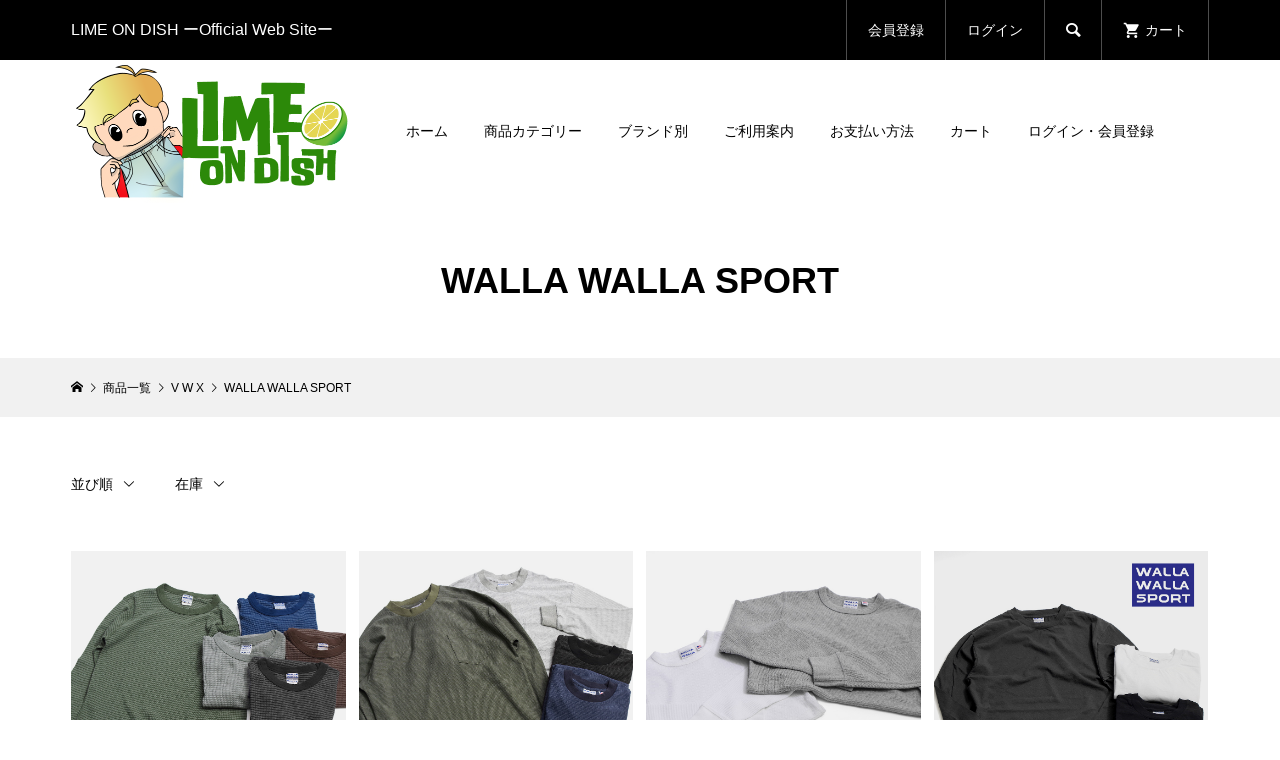

--- FILE ---
content_type: text/html; charset=UTF-8
request_url: https://limeondish.com/category/top/vwx/walla-walla-sport/
body_size: 18739
content:
<!DOCTYPE html>
<html dir="ltr" lang="ja">
<head >
<meta charset="UTF-8">
<meta name="description" content="">
<meta name="viewport" content="width=device-width">
<title>WALLA WALLA SPORT | LIME ON DISH</title>

		<!-- All in One SEO 4.9.3 - aioseo.com -->
	<meta name="robots" content="noindex, max-image-preview:large" />
	<link rel="canonical" href="https://limeondish.com/category/top/vwx/walla-walla-sport/" />
	<link rel="next" href="https://limeondish.com/category/top/vwx/walla-walla-sport/page/2/" />
	<meta name="generator" content="All in One SEO (AIOSEO) 4.9.3" />
		<script type="application/ld+json" class="aioseo-schema">
			{"@context":"https:\/\/schema.org","@graph":[{"@type":"BreadcrumbList","@id":"https:\/\/limeondish.com\/category\/top\/vwx\/walla-walla-sport\/#breadcrumblist","itemListElement":[{"@type":"ListItem","@id":"https:\/\/limeondish.com#listItem","position":1,"name":"\u30db\u30fc\u30e0","item":"https:\/\/limeondish.com","nextItem":{"@type":"ListItem","@id":"https:\/\/limeondish.com\/category\/top\/#listItem","name":"\u5546\u54c1\u4e00\u89a7"}},{"@type":"ListItem","@id":"https:\/\/limeondish.com\/category\/top\/#listItem","position":2,"name":"\u5546\u54c1\u4e00\u89a7","item":"https:\/\/limeondish.com\/category\/top\/","nextItem":{"@type":"ListItem","@id":"https:\/\/limeondish.com\/category\/top\/vwx\/#listItem","name":"V W X"},"previousItem":{"@type":"ListItem","@id":"https:\/\/limeondish.com#listItem","name":"\u30db\u30fc\u30e0"}},{"@type":"ListItem","@id":"https:\/\/limeondish.com\/category\/top\/vwx\/#listItem","position":3,"name":"V W X","item":"https:\/\/limeondish.com\/category\/top\/vwx\/","nextItem":{"@type":"ListItem","@id":"https:\/\/limeondish.com\/category\/top\/vwx\/walla-walla-sport\/#listItem","name":"WALLA WALLA SPORT"},"previousItem":{"@type":"ListItem","@id":"https:\/\/limeondish.com\/category\/top\/#listItem","name":"\u5546\u54c1\u4e00\u89a7"}},{"@type":"ListItem","@id":"https:\/\/limeondish.com\/category\/top\/vwx\/walla-walla-sport\/#listItem","position":4,"name":"WALLA WALLA SPORT","previousItem":{"@type":"ListItem","@id":"https:\/\/limeondish.com\/category\/top\/vwx\/#listItem","name":"V W X"}}]},{"@type":"CollectionPage","@id":"https:\/\/limeondish.com\/category\/top\/vwx\/walla-walla-sport\/#collectionpage","url":"https:\/\/limeondish.com\/category\/top\/vwx\/walla-walla-sport\/","name":"WALLA WALLA SPORT | LIME ON DISH","inLanguage":"ja","isPartOf":{"@id":"https:\/\/limeondish.com\/#website"},"breadcrumb":{"@id":"https:\/\/limeondish.com\/category\/top\/vwx\/walla-walla-sport\/#breadcrumblist"}},{"@type":"Organization","@id":"https:\/\/limeondish.com\/#organization","name":"LIME ON DISH","description":"LIME ON DISH","url":"https:\/\/limeondish.com\/","telephone":"+816-4395-5395","logo":{"@type":"ImageObject","url":"https:\/\/limeondish.com\/wp-content\/uploads\/2019\/09\/LimeOnDish-favi-01.jpg","@id":"https:\/\/limeondish.com\/category\/top\/vwx\/walla-walla-sport\/#organizationLogo","width":512,"height":512},"image":{"@id":"https:\/\/limeondish.com\/category\/top\/vwx\/walla-walla-sport\/#organizationLogo"}},{"@type":"WebSite","@id":"https:\/\/limeondish.com\/#website","url":"https:\/\/limeondish.com\/","name":"LIME ON DISH","description":"LIME ON DISH","inLanguage":"ja","publisher":{"@id":"https:\/\/limeondish.com\/#organization"}}]}
		</script>
		<!-- All in One SEO -->

<link rel="alternate" type="application/rss+xml" title="LIME ON DISH &raquo; WALLA WALLA SPORT カテゴリーのフィード" href="https://limeondish.com/category/top/vwx/walla-walla-sport/feed/" />
		<!-- This site uses the Google Analytics by MonsterInsights plugin v9.11.1 - Using Analytics tracking - https://www.monsterinsights.com/ -->
							<script src="//www.googletagmanager.com/gtag/js?id=G-HFQD4VQKXP"  data-cfasync="false" data-wpfc-render="false" type="text/javascript" async></script>
			<script data-cfasync="false" data-wpfc-render="false" type="text/javascript">
				var mi_version = '9.11.1';
				var mi_track_user = true;
				var mi_no_track_reason = '';
								var MonsterInsightsDefaultLocations = {"page_location":"https:\/\/limeondish.com\/category\/top\/vwx\/walla-walla-sport\/"};
								if ( typeof MonsterInsightsPrivacyGuardFilter === 'function' ) {
					var MonsterInsightsLocations = (typeof MonsterInsightsExcludeQuery === 'object') ? MonsterInsightsPrivacyGuardFilter( MonsterInsightsExcludeQuery ) : MonsterInsightsPrivacyGuardFilter( MonsterInsightsDefaultLocations );
				} else {
					var MonsterInsightsLocations = (typeof MonsterInsightsExcludeQuery === 'object') ? MonsterInsightsExcludeQuery : MonsterInsightsDefaultLocations;
				}

								var disableStrs = [
										'ga-disable-G-HFQD4VQKXP',
									];

				/* Function to detect opted out users */
				function __gtagTrackerIsOptedOut() {
					for (var index = 0; index < disableStrs.length; index++) {
						if (document.cookie.indexOf(disableStrs[index] + '=true') > -1) {
							return true;
						}
					}

					return false;
				}

				/* Disable tracking if the opt-out cookie exists. */
				if (__gtagTrackerIsOptedOut()) {
					for (var index = 0; index < disableStrs.length; index++) {
						window[disableStrs[index]] = true;
					}
				}

				/* Opt-out function */
				function __gtagTrackerOptout() {
					for (var index = 0; index < disableStrs.length; index++) {
						document.cookie = disableStrs[index] + '=true; expires=Thu, 31 Dec 2099 23:59:59 UTC; path=/';
						window[disableStrs[index]] = true;
					}
				}

				if ('undefined' === typeof gaOptout) {
					function gaOptout() {
						__gtagTrackerOptout();
					}
				}
								window.dataLayer = window.dataLayer || [];

				window.MonsterInsightsDualTracker = {
					helpers: {},
					trackers: {},
				};
				if (mi_track_user) {
					function __gtagDataLayer() {
						dataLayer.push(arguments);
					}

					function __gtagTracker(type, name, parameters) {
						if (!parameters) {
							parameters = {};
						}

						if (parameters.send_to) {
							__gtagDataLayer.apply(null, arguments);
							return;
						}

						if (type === 'event') {
														parameters.send_to = monsterinsights_frontend.v4_id;
							var hookName = name;
							if (typeof parameters['event_category'] !== 'undefined') {
								hookName = parameters['event_category'] + ':' + name;
							}

							if (typeof MonsterInsightsDualTracker.trackers[hookName] !== 'undefined') {
								MonsterInsightsDualTracker.trackers[hookName](parameters);
							} else {
								__gtagDataLayer('event', name, parameters);
							}
							
						} else {
							__gtagDataLayer.apply(null, arguments);
						}
					}

					__gtagTracker('js', new Date());
					__gtagTracker('set', {
						'developer_id.dZGIzZG': true,
											});
					if ( MonsterInsightsLocations.page_location ) {
						__gtagTracker('set', MonsterInsightsLocations);
					}
										__gtagTracker('config', 'G-HFQD4VQKXP', {"forceSSL":"true","link_attribution":"true"} );
										window.gtag = __gtagTracker;										(function () {
						/* https://developers.google.com/analytics/devguides/collection/analyticsjs/ */
						/* ga and __gaTracker compatibility shim. */
						var noopfn = function () {
							return null;
						};
						var newtracker = function () {
							return new Tracker();
						};
						var Tracker = function () {
							return null;
						};
						var p = Tracker.prototype;
						p.get = noopfn;
						p.set = noopfn;
						p.send = function () {
							var args = Array.prototype.slice.call(arguments);
							args.unshift('send');
							__gaTracker.apply(null, args);
						};
						var __gaTracker = function () {
							var len = arguments.length;
							if (len === 0) {
								return;
							}
							var f = arguments[len - 1];
							if (typeof f !== 'object' || f === null || typeof f.hitCallback !== 'function') {
								if ('send' === arguments[0]) {
									var hitConverted, hitObject = false, action;
									if ('event' === arguments[1]) {
										if ('undefined' !== typeof arguments[3]) {
											hitObject = {
												'eventAction': arguments[3],
												'eventCategory': arguments[2],
												'eventLabel': arguments[4],
												'value': arguments[5] ? arguments[5] : 1,
											}
										}
									}
									if ('pageview' === arguments[1]) {
										if ('undefined' !== typeof arguments[2]) {
											hitObject = {
												'eventAction': 'page_view',
												'page_path': arguments[2],
											}
										}
									}
									if (typeof arguments[2] === 'object') {
										hitObject = arguments[2];
									}
									if (typeof arguments[5] === 'object') {
										Object.assign(hitObject, arguments[5]);
									}
									if ('undefined' !== typeof arguments[1].hitType) {
										hitObject = arguments[1];
										if ('pageview' === hitObject.hitType) {
											hitObject.eventAction = 'page_view';
										}
									}
									if (hitObject) {
										action = 'timing' === arguments[1].hitType ? 'timing_complete' : hitObject.eventAction;
										hitConverted = mapArgs(hitObject);
										__gtagTracker('event', action, hitConverted);
									}
								}
								return;
							}

							function mapArgs(args) {
								var arg, hit = {};
								var gaMap = {
									'eventCategory': 'event_category',
									'eventAction': 'event_action',
									'eventLabel': 'event_label',
									'eventValue': 'event_value',
									'nonInteraction': 'non_interaction',
									'timingCategory': 'event_category',
									'timingVar': 'name',
									'timingValue': 'value',
									'timingLabel': 'event_label',
									'page': 'page_path',
									'location': 'page_location',
									'title': 'page_title',
									'referrer' : 'page_referrer',
								};
								for (arg in args) {
																		if (!(!args.hasOwnProperty(arg) || !gaMap.hasOwnProperty(arg))) {
										hit[gaMap[arg]] = args[arg];
									} else {
										hit[arg] = args[arg];
									}
								}
								return hit;
							}

							try {
								f.hitCallback();
							} catch (ex) {
							}
						};
						__gaTracker.create = newtracker;
						__gaTracker.getByName = newtracker;
						__gaTracker.getAll = function () {
							return [];
						};
						__gaTracker.remove = noopfn;
						__gaTracker.loaded = true;
						window['__gaTracker'] = __gaTracker;
					})();
									} else {
										console.log("");
					(function () {
						function __gtagTracker() {
							return null;
						}

						window['__gtagTracker'] = __gtagTracker;
						window['gtag'] = __gtagTracker;
					})();
									}
			</script>
							<!-- / Google Analytics by MonsterInsights -->
		<link rel='stylesheet' id='sbi_styles-css' href='https://limeondish.com/wp-content/plugins/instagram-feed/css/sbi-styles.min.css?ver=6.10.0' type='text/css' media='all' />
<link rel='stylesheet' id='wp-block-library-css' href='https://limeondish.com/wp-includes/css/dist/block-library/style.min.css?ver=6.6.4' type='text/css' media='all' />
<link rel='stylesheet' id='aioseo/css/src/vue/standalone/blocks/table-of-contents/global.scss-css' href='https://limeondish.com/wp-content/plugins/all-in-one-seo-pack/dist/Lite/assets/css/table-of-contents/global.e90f6d47.css?ver=4.9.3' type='text/css' media='all' />
<style id='classic-theme-styles-inline-css' type='text/css'>
/*! This file is auto-generated */
.wp-block-button__link{color:#fff;background-color:#32373c;border-radius:9999px;box-shadow:none;text-decoration:none;padding:calc(.667em + 2px) calc(1.333em + 2px);font-size:1.125em}.wp-block-file__button{background:#32373c;color:#fff;text-decoration:none}
</style>
<style id='global-styles-inline-css' type='text/css'>
:root{--wp--preset--aspect-ratio--square: 1;--wp--preset--aspect-ratio--4-3: 4/3;--wp--preset--aspect-ratio--3-4: 3/4;--wp--preset--aspect-ratio--3-2: 3/2;--wp--preset--aspect-ratio--2-3: 2/3;--wp--preset--aspect-ratio--16-9: 16/9;--wp--preset--aspect-ratio--9-16: 9/16;--wp--preset--color--black: #000000;--wp--preset--color--cyan-bluish-gray: #abb8c3;--wp--preset--color--white: #ffffff;--wp--preset--color--pale-pink: #f78da7;--wp--preset--color--vivid-red: #cf2e2e;--wp--preset--color--luminous-vivid-orange: #ff6900;--wp--preset--color--luminous-vivid-amber: #fcb900;--wp--preset--color--light-green-cyan: #7bdcb5;--wp--preset--color--vivid-green-cyan: #00d084;--wp--preset--color--pale-cyan-blue: #8ed1fc;--wp--preset--color--vivid-cyan-blue: #0693e3;--wp--preset--color--vivid-purple: #9b51e0;--wp--preset--gradient--vivid-cyan-blue-to-vivid-purple: linear-gradient(135deg,rgba(6,147,227,1) 0%,rgb(155,81,224) 100%);--wp--preset--gradient--light-green-cyan-to-vivid-green-cyan: linear-gradient(135deg,rgb(122,220,180) 0%,rgb(0,208,130) 100%);--wp--preset--gradient--luminous-vivid-amber-to-luminous-vivid-orange: linear-gradient(135deg,rgba(252,185,0,1) 0%,rgba(255,105,0,1) 100%);--wp--preset--gradient--luminous-vivid-orange-to-vivid-red: linear-gradient(135deg,rgba(255,105,0,1) 0%,rgb(207,46,46) 100%);--wp--preset--gradient--very-light-gray-to-cyan-bluish-gray: linear-gradient(135deg,rgb(238,238,238) 0%,rgb(169,184,195) 100%);--wp--preset--gradient--cool-to-warm-spectrum: linear-gradient(135deg,rgb(74,234,220) 0%,rgb(151,120,209) 20%,rgb(207,42,186) 40%,rgb(238,44,130) 60%,rgb(251,105,98) 80%,rgb(254,248,76) 100%);--wp--preset--gradient--blush-light-purple: linear-gradient(135deg,rgb(255,206,236) 0%,rgb(152,150,240) 100%);--wp--preset--gradient--blush-bordeaux: linear-gradient(135deg,rgb(254,205,165) 0%,rgb(254,45,45) 50%,rgb(107,0,62) 100%);--wp--preset--gradient--luminous-dusk: linear-gradient(135deg,rgb(255,203,112) 0%,rgb(199,81,192) 50%,rgb(65,88,208) 100%);--wp--preset--gradient--pale-ocean: linear-gradient(135deg,rgb(255,245,203) 0%,rgb(182,227,212) 50%,rgb(51,167,181) 100%);--wp--preset--gradient--electric-grass: linear-gradient(135deg,rgb(202,248,128) 0%,rgb(113,206,126) 100%);--wp--preset--gradient--midnight: linear-gradient(135deg,rgb(2,3,129) 0%,rgb(40,116,252) 100%);--wp--preset--font-size--small: 13px;--wp--preset--font-size--medium: 20px;--wp--preset--font-size--large: 36px;--wp--preset--font-size--x-large: 42px;--wp--preset--spacing--20: 0.44rem;--wp--preset--spacing--30: 0.67rem;--wp--preset--spacing--40: 1rem;--wp--preset--spacing--50: 1.5rem;--wp--preset--spacing--60: 2.25rem;--wp--preset--spacing--70: 3.38rem;--wp--preset--spacing--80: 5.06rem;--wp--preset--shadow--natural: 6px 6px 9px rgba(0, 0, 0, 0.2);--wp--preset--shadow--deep: 12px 12px 50px rgba(0, 0, 0, 0.4);--wp--preset--shadow--sharp: 6px 6px 0px rgba(0, 0, 0, 0.2);--wp--preset--shadow--outlined: 6px 6px 0px -3px rgba(255, 255, 255, 1), 6px 6px rgba(0, 0, 0, 1);--wp--preset--shadow--crisp: 6px 6px 0px rgba(0, 0, 0, 1);}:where(.is-layout-flex){gap: 0.5em;}:where(.is-layout-grid){gap: 0.5em;}body .is-layout-flex{display: flex;}.is-layout-flex{flex-wrap: wrap;align-items: center;}.is-layout-flex > :is(*, div){margin: 0;}body .is-layout-grid{display: grid;}.is-layout-grid > :is(*, div){margin: 0;}:where(.wp-block-columns.is-layout-flex){gap: 2em;}:where(.wp-block-columns.is-layout-grid){gap: 2em;}:where(.wp-block-post-template.is-layout-flex){gap: 1.25em;}:where(.wp-block-post-template.is-layout-grid){gap: 1.25em;}.has-black-color{color: var(--wp--preset--color--black) !important;}.has-cyan-bluish-gray-color{color: var(--wp--preset--color--cyan-bluish-gray) !important;}.has-white-color{color: var(--wp--preset--color--white) !important;}.has-pale-pink-color{color: var(--wp--preset--color--pale-pink) !important;}.has-vivid-red-color{color: var(--wp--preset--color--vivid-red) !important;}.has-luminous-vivid-orange-color{color: var(--wp--preset--color--luminous-vivid-orange) !important;}.has-luminous-vivid-amber-color{color: var(--wp--preset--color--luminous-vivid-amber) !important;}.has-light-green-cyan-color{color: var(--wp--preset--color--light-green-cyan) !important;}.has-vivid-green-cyan-color{color: var(--wp--preset--color--vivid-green-cyan) !important;}.has-pale-cyan-blue-color{color: var(--wp--preset--color--pale-cyan-blue) !important;}.has-vivid-cyan-blue-color{color: var(--wp--preset--color--vivid-cyan-blue) !important;}.has-vivid-purple-color{color: var(--wp--preset--color--vivid-purple) !important;}.has-black-background-color{background-color: var(--wp--preset--color--black) !important;}.has-cyan-bluish-gray-background-color{background-color: var(--wp--preset--color--cyan-bluish-gray) !important;}.has-white-background-color{background-color: var(--wp--preset--color--white) !important;}.has-pale-pink-background-color{background-color: var(--wp--preset--color--pale-pink) !important;}.has-vivid-red-background-color{background-color: var(--wp--preset--color--vivid-red) !important;}.has-luminous-vivid-orange-background-color{background-color: var(--wp--preset--color--luminous-vivid-orange) !important;}.has-luminous-vivid-amber-background-color{background-color: var(--wp--preset--color--luminous-vivid-amber) !important;}.has-light-green-cyan-background-color{background-color: var(--wp--preset--color--light-green-cyan) !important;}.has-vivid-green-cyan-background-color{background-color: var(--wp--preset--color--vivid-green-cyan) !important;}.has-pale-cyan-blue-background-color{background-color: var(--wp--preset--color--pale-cyan-blue) !important;}.has-vivid-cyan-blue-background-color{background-color: var(--wp--preset--color--vivid-cyan-blue) !important;}.has-vivid-purple-background-color{background-color: var(--wp--preset--color--vivid-purple) !important;}.has-black-border-color{border-color: var(--wp--preset--color--black) !important;}.has-cyan-bluish-gray-border-color{border-color: var(--wp--preset--color--cyan-bluish-gray) !important;}.has-white-border-color{border-color: var(--wp--preset--color--white) !important;}.has-pale-pink-border-color{border-color: var(--wp--preset--color--pale-pink) !important;}.has-vivid-red-border-color{border-color: var(--wp--preset--color--vivid-red) !important;}.has-luminous-vivid-orange-border-color{border-color: var(--wp--preset--color--luminous-vivid-orange) !important;}.has-luminous-vivid-amber-border-color{border-color: var(--wp--preset--color--luminous-vivid-amber) !important;}.has-light-green-cyan-border-color{border-color: var(--wp--preset--color--light-green-cyan) !important;}.has-vivid-green-cyan-border-color{border-color: var(--wp--preset--color--vivid-green-cyan) !important;}.has-pale-cyan-blue-border-color{border-color: var(--wp--preset--color--pale-cyan-blue) !important;}.has-vivid-cyan-blue-border-color{border-color: var(--wp--preset--color--vivid-cyan-blue) !important;}.has-vivid-purple-border-color{border-color: var(--wp--preset--color--vivid-purple) !important;}.has-vivid-cyan-blue-to-vivid-purple-gradient-background{background: var(--wp--preset--gradient--vivid-cyan-blue-to-vivid-purple) !important;}.has-light-green-cyan-to-vivid-green-cyan-gradient-background{background: var(--wp--preset--gradient--light-green-cyan-to-vivid-green-cyan) !important;}.has-luminous-vivid-amber-to-luminous-vivid-orange-gradient-background{background: var(--wp--preset--gradient--luminous-vivid-amber-to-luminous-vivid-orange) !important;}.has-luminous-vivid-orange-to-vivid-red-gradient-background{background: var(--wp--preset--gradient--luminous-vivid-orange-to-vivid-red) !important;}.has-very-light-gray-to-cyan-bluish-gray-gradient-background{background: var(--wp--preset--gradient--very-light-gray-to-cyan-bluish-gray) !important;}.has-cool-to-warm-spectrum-gradient-background{background: var(--wp--preset--gradient--cool-to-warm-spectrum) !important;}.has-blush-light-purple-gradient-background{background: var(--wp--preset--gradient--blush-light-purple) !important;}.has-blush-bordeaux-gradient-background{background: var(--wp--preset--gradient--blush-bordeaux) !important;}.has-luminous-dusk-gradient-background{background: var(--wp--preset--gradient--luminous-dusk) !important;}.has-pale-ocean-gradient-background{background: var(--wp--preset--gradient--pale-ocean) !important;}.has-electric-grass-gradient-background{background: var(--wp--preset--gradient--electric-grass) !important;}.has-midnight-gradient-background{background: var(--wp--preset--gradient--midnight) !important;}.has-small-font-size{font-size: var(--wp--preset--font-size--small) !important;}.has-medium-font-size{font-size: var(--wp--preset--font-size--medium) !important;}.has-large-font-size{font-size: var(--wp--preset--font-size--large) !important;}.has-x-large-font-size{font-size: var(--wp--preset--font-size--x-large) !important;}
:where(.wp-block-post-template.is-layout-flex){gap: 1.25em;}:where(.wp-block-post-template.is-layout-grid){gap: 1.25em;}
:where(.wp-block-columns.is-layout-flex){gap: 2em;}:where(.wp-block-columns.is-layout-grid){gap: 2em;}
:root :where(.wp-block-pullquote){font-size: 1.5em;line-height: 1.6;}
</style>
<link rel='stylesheet' id='contact-form-7-css' href='https://limeondish.com/wp-content/plugins/contact-form-7/includes/css/styles.css?ver=6.0.6' type='text/css' media='all' />
<link rel='stylesheet' id='whats-new-style-css' href='https://limeondish.com/wp-content/plugins/whats-new-genarator/whats-new.css?ver=2.0.2' type='text/css' media='all' />
<link rel='stylesheet' id='glamour-style-css' href='https://limeondish.com/wp-content/themes/glamour_tcd073/style.css?ver=1.9' type='text/css' media='all' />
<link rel='stylesheet' id='glamour-slick-css' href='https://limeondish.com/wp-content/themes/glamour_tcd073/css/slick.min.css?ver=1.9' type='text/css' media='all' />
<link rel='stylesheet' id='glamour-perfect-scrollbar-css' href='https://limeondish.com/wp-content/themes/glamour_tcd073/css/perfect-scrollbar.css?ver=6.6.4' type='text/css' media='all' />
<link rel='stylesheet' id='usces_default_css-css' href='https://limeondish.com/wp-content/plugins/usc-e-shop/css/usces_default.css?ver=2.11.27.2601211' type='text/css' media='all' />
<link rel='stylesheet' id='dashicons-css' href='https://limeondish.com/wp-includes/css/dashicons.min.css?ver=6.6.4' type='text/css' media='all' />
<script type="text/javascript" src="https://limeondish.com/wp-includes/js/jquery/jquery.min.js?ver=3.7.1" id="jquery-core-js"></script>
<script type="text/javascript" src="https://limeondish.com/wp-includes/js/jquery/jquery-migrate.min.js?ver=3.4.1" id="jquery-migrate-js"></script>
<script type="text/javascript" src="https://limeondish.com/wp-content/plugins/google-analytics-for-wordpress/assets/js/frontend-gtag.min.js?ver=9.11.1" id="monsterinsights-frontend-script-js" async="async" data-wp-strategy="async"></script>
<script data-cfasync="false" data-wpfc-render="false" type="text/javascript" id='monsterinsights-frontend-script-js-extra'>/* <![CDATA[ */
var monsterinsights_frontend = {"js_events_tracking":"true","download_extensions":"doc,pdf,ppt,zip,xls,docx,pptx,xlsx","inbound_paths":"[{\"path\":\"\\\/go\\\/\",\"label\":\"affiliate\"},{\"path\":\"\\\/recommend\\\/\",\"label\":\"affiliate\"}]","home_url":"https:\/\/limeondish.com","hash_tracking":"false","v4_id":"G-HFQD4VQKXP"};/* ]]> */
</script>
<link rel="https://api.w.org/" href="https://limeondish.com/wp-json/" /><link rel="alternate" title="JSON" type="application/json" href="https://limeondish.com/wp-json/wp/v2/categories/262" /><link rel="EditURI" type="application/rsd+xml" title="RSD" href="https://limeondish.com/xmlrpc.php?rsd" />
<meta name="generator" content="WordPress 6.6.4" />
<link rel="shortcut icon" href="https://limeondish.com/wp-content/uploads/2019/08/cropped-LimeOnDishロゴA-1-1.jpg">
<style>
.p-author-list__archive-link { color: #1e73be; }
.p-button, .p-pagetop a, .widget_welcart_login input#member_loginw, .widget_welcart_login input#member_login { background-color: #1e73be; }
 .p-page-links a:hover, .p-page-links > span, .p-pager__item .current, .p-pager__item a:hover, .p-item-archive__sub-categories__item.is-active a, .p-item-archive__sub-categories__item a:hover { background-color: #1e73be; border-color: #1e73be; }
.p-author-list__archive-link:hover { color: #5f92bf; }
.p-button:hover, .p-pagetop a:hover, .widget_welcart_login input#member_loginw:hover, .widget_welcart_login input#member_login:hover { background-color: #5f92bf; }
.p-body a, .custom-html-widget a { color: #1e73be; }
.p-body a:hover, .custom-html-widget a:hover { color: #80a1bf; }
body, input, textarea { font-family: "Segoe UI", Verdana, "游ゴシック", YuGothic, "Hiragino Kaku Gothic ProN", Meiryo, sans-serif; }
.p-logo, .p-entry__title, .p-headline, .p-page-header__title, .p-page-header__subtitle, .p-page-header__image-title, .p-page-header__image-subtitle, .p-header-content__catch, .p-cb__item-headline, .p-cb__item-subheadline {
font-family: "Segoe UI", Verdana, "游ゴシック", YuGothic, "Hiragino Kaku Gothic ProN", Meiryo, sans-serif;
}
.p-hover-effect--type1:hover .p-hover-effect__image { -webkit-transform: scale(1.2); -moz-transform: scale(1.2); -ms-transform: scale(1.2); transform: scale(1.2); }
.p-hover-effect--type2 .p-hover-effect__image { -webkit-transform: scale(1.2); -moz-transform: scale(1.2); -ms-transform: scale(1.2); transform: scale(1.2); }
.p-hover-effect--type3 .p-hover-effect__image { -webkit-transform: scale(1.2) translate3d(-8px, 0, 0); -moz-transform: scale(1.2) translate3d(-8px, 0, 0); -ms-transform: scale(1.2) translate3d(-8px, 0, 0); transform: scale(1.2) translate3d(-8px, 0, 0); }
.p-hover-effect--type3:hover .p-hover-effect__image { -webkit-transform: scale(1.2) translate3d(8px, 0, 0); -moz-transform: scale(1.2) translate3d(8px, 0, 0); -ms-transform: scale(1.2) translate3d(8px, 0, 0); transform: scale(1.2) translate3d(8px, 0, 0); }
.p-hover-effect--type3:hover .p-hover-effect__bg, .p-hover-effect--type3.p-hover-effect__bg:hover { background: #000000; }
.p-hover-effect--type3:hover .p-hover-effect__image { opacity: 0.5 }
.p-hover-effect--type4.p-hover-effect__bg:hover, .p-hover-effect--type4:hover .p-hover-effect__bg { background: #000000; }
.p-hover-effect--type4:hover .p-hover-effect__image { opacity: 0.5; }
.p-entry__title { color: #000000; font-size: 28px; }
.p-entry__body { color: #000000; font-size: 16px; }
.p-entry__header.has-image .p-entry__header-contents { background: -webkit-linear-gradient(top, rgba(0, 0, 0,0) 0%,rgba(0, 0, 0, 0.66) 100%); background: -moz-linear-gradient(top, rgba(0, 0, 0, 0) 0%, rgba(0, 0, 0, 0.66) 100%); background: linear-gradient(to bottom, rgba(0, 0, 0, 0) 0%,rgba(0, 0, 0, 0.66) 100%); }
.p-entry__header.has-image .p-entry__title, .p-entry__header.has-image .p-entry__header-meta, .p-entry__header.has-image .p-entry__header-meta a { color: #ffffff; }
.p-header__welcart-cart__badge { background-color: #ff004b; color: #ffffff; }
.p-entry-item__title { color: #000000; font-size: 28px; }
.p-entry-item__body, p-wc__body { color: #000000; font-size: 16px; }
.p-price { color: #dd3333; }
.p-entry-item__price { font-size: 20px; }
.p-recommend-item__headline { font-size: 36px; }
.p-recentry-viewed-item__headline { font-size: 26px; }
.p-feature-archive__item-thumbnail::after { background-color: rgba(0, 0, 0, 0.2); }
.p-entry-feature__title { color: #000000; font-size: 32px; }
.p-entry-feature__body { color: #000000; font-size: 16px; }
.p-entry-news__title { color: #000000; font-size: 28px; }
.p-entry-news__body { color: #000000; font-size: 16px; }
.p-entry-news__header.has-image .p-entry__header-contents { background: -webkit-linear-gradient(top, rgba(0, 0, 0, 0) 0%,rgba(0, 0, 0, 0.66) 100%); background: -moz-linear-gradient(top, rgba(0, 0, 0, 0) 0%, rgba(0, 0, 0, 0.66) 100%); background: linear-gradient(to bottom, rgba(0, 0, 0, 0) 0%,rgba(0, 0, 0, 0.66) 100%); }
.p-entry-news__header.has-image .p-entry__title, .p-entry-news__header.has-image .p-entry__header-meta, .p-entry-news__header.has-image .p-entry__header-meta a { color: #ffffff; }
.p-header__logo--text { font-size: 36px; }
.p-megamenu01 { background-color: #000000; }
.p-megamenu01__list-item a { color: #ffffff; }
.p-megamenu01__list-item.is-active > a { color: #ff004b; }
.p-megamenu02 { background-color: #000000; }
.p-megamenu02__list-item > a { color: #aaaaaa; }
.p-megamenu02__list-item > a:hover { color: #999999; }
.p-megamenu02__submenu-item a { color: #ffffff; }
.p-megamenu02__submenu-item a:hover { color: #999999; }
.p-megamenu-a { background-color: #000000; }
.p-megamenu-b { background-color: #000000; }
.p-footer-blog__item-thumbnail::after { background-color: rgba(0, 0, 0, 0.2); }
.p-footer-nav__area { background-color: #f1f1f1; }
.p-footer-nav__headline { color: #000000; }
.p-footer-nav, .p-footer-nav a { color: #000000; }
.p-footer-nav a:hover { color: #999999; }
.p-footer__logo--text { font-size: 36px; }
.p-copyright { background-color: #000000; color: #ffffff; }
@media (min-width: 992px) {
	.p-header__upper { background-color: #000000; }
	.p-header__upper, .p-header__upper a, .p-header__upper-nav li a { color: #ffffff; }
	.p-header__upper a:hover, .p-header__upper button:hover { color: #999999; }
	.p-header__upper-nav, .p-header__upper-nav li { border-color: #4d4d4d; }
	.p-header__lower { background-color: #ffffff; }
	.p-header__lower-inner, .p-header__lower-inner a, .p-global-nav > li > a { color: #000000; }
	.p-header__lower-inner a:hover, .p-header__lower-inner button:hover, .p-global-nav > li > a:hover, .p-global-nav > li.current-menu-item > a { color: #999999; }
	.l-header__fix .is-header-fixed .p-header__upper { background-color: rgba(0, 0, 0, 0.8); }
	.l-header__fix .is-header-fixed .p-header__upper, .l-header__fix--mobile .is-header-fixed .p-header__upper a { color: #ffffff; }
	.l-header__fix .is-header-fixed .p-header__upper a:hover, .l-header__fix--mobile .is-header-fixed .p-header__upper button:hover { color: #999999; }
	.l-header__fix .is-header-fixed .p-header__upper-nav, .l-header__fix--mobile .is-header-fixed .p-header__upper-nav li { border-color: #4d4d4d; }
	.l-header__fix .is-header-fixed .p-header__lower { background-color: rgba(255, 255, 255, 0.8); }
	.l-header__fix .is-header-fixed .p-header__lower-inner, .l-header__fix--mobile .is-header-fixed .p-header__lower-inner a { color: #000000; }
	.l-header__fix .is-header-fixed .p-header__lower-inner a:hover, .l-header__fix--mobile .is-header-fixed .p-header__lower-inner button:hover, .l-header__fix .is-header-fixed .p-global-nav > li:hover > a, .l-header__fix .is-header-fixed .p-global-nav > li.current-menu-item > a { color: #999999; }
	.p-global-nav .sub-menu a { background-color: #3d82bf; color: #ffffff !important; }
	.p-global-nav .sub-menu a:hover, .p-global-nav .sub-menu .current-menu-item > a { background-color: #0066bf; color: #ffffff !important; }
}
@media (max-width: 991px) {
	.p-header__upper { background-color: #000000; }
	.p-header__upper, .p-header__upper a { color: #ffffff; }
	.p-header__upper a:hover, .p-header__upper button:hover { color: #999999; }
	.p-header__upper-nav, .p-header__upper-nav li { border-color: #4d4d4d; }
	.p-header__lower { background-color: #ffffff; }
	.p-header__lower-inner, .p-header__lower-inner a { color: #000000; }
	.p-header__lower-inner a:hover, .p-header__lower-inner button:hover { color: #999999; }
	.l-header__fix .is-header-fixed .p-header__upper, .p-header__upper-search__form { background-color: rgba(0, 0, 0, 0.8); }
	.l-header__fix .is-header-fixed .p-header__upper, .l-header__fix--mobile .is-header-fixed .p-header__upper a { color: #ffffff; }
	.l-header__fix .is-header-fixed .p-header__upper a:hover, .l-header__fix--mobile .is-header-fixed .p-header__upper button:hover { color: #999999; }
	.l-header__fix .is-header-fixed .p-header__upper-nav, .l-header__fix--mobile .is-header-fixed .p-header__upper-nav li { border-color: #4d4d4d; }
	.l-header__fix--mobile .is-header-fixed .p-header__lower { background-color: rgba(255, 255, 255, 0.8); }
	.l-header__fix--mobile .is-header-fixed .p-header__lower-inner, .l-header__fix--mobile .is-header-fixed .p-header__lower-inner a { color: #000000; }
	.l-header__fix--mobile .is-header-fixed .p-header__lower-inner a:hover, .l-header__fix--mobile .is-header-fixed .p-header__lower-inner button:hover { color: #999999; }
	.p-header__logo--text { font-size: 30px; }
	.p-footer__logo--text { font-size: 30px; }
	.p-drawer__contents { background-color: #000000; }
	.p-drawer__contents .ps__thumb-y { background-color: #666666; }
	.p-drawer__menu a, .p-drawer__menu > li > a { background-color: #222222; color: #ffffff !important; }
	.p-drawer__menu a, .p-drawer__menu > li > a { background-color: #222222; color: #ffffff !important; }
	.p-drawer__menu a:hover, .p-drawer__menu > li > a:hover { background-color: #222222; color: #ff004b !important; }
	.p-drawer__menu .sub-menu a { background-color: #333333; color: #ffffff !important; }
	.p-drawer__menu .sub-menu a:hover { background-color: #333333; color: #ff004b !important; }
	.p-entry__title { font-size: 20px; }
	.p-entry__body { font-size: 14px; }
	.p-entry-item__title { font-size: 20px; }
	.p-entry-item__body { font-size: 14px; }
	.p-entry-item__price { font-size: 16px; }
	.p-recommend-item__headline { font-size: 26px; }
	.p-recentry-viewed-item__headline { font-size: 20px; }
	.p-entry-feature__title { font-size: 18px; }
	.p-entry-feature__body { font-size: 14px; }
	.p-entry-news__title { font-size: 20px; }
	.p-entry-news__body { font-size: 14px; }
}
.p-entry-item__mainimage-inner {
    padding-top: 100%;
}
.p-entry-item__subimage-inner {
    padding-top: 100%;
}
.p-item-archive__item-thumbnail {
    padding-top: 100%;
}

.p-3col-banners__item:only-child { width: 100%; margin: 0 !important; }
.p-3col-banners__item-thumbnail { padding-top: 100%; overflow: hidden; position: relative; }

.p-entry-item__tab-content__inner {
background: #fff ;

}
.p-archive__item-thumbnail {
padding-top: 100%;
overflow: hidden; 
position: relative;
}


</style>
<link rel="icon" href="https://limeondish.com/wp-content/uploads/2019/09/cropped-LimeOnDish-favi-01-32x32.jpg" sizes="32x32" />
<link rel="icon" href="https://limeondish.com/wp-content/uploads/2019/09/cropped-LimeOnDish-favi-01-192x192.jpg" sizes="192x192" />
<link rel="apple-touch-icon" href="https://limeondish.com/wp-content/uploads/2019/09/cropped-LimeOnDish-favi-01-180x180.jpg" />
<meta name="msapplication-TileImage" content="https://limeondish.com/wp-content/uploads/2019/09/cropped-LimeOnDish-favi-01-270x270.jpg" />
		<style type="text/css" id="wp-custom-css">
			.p-header-slider__item.has-link .p-header-content__image { transform: none!important; }

.p-entry-item__tab-content__inner {
    background: #fff;
    padding: 50px;
}
.p-archive__item-thumbnail {
    padding-top: 100%;
    overflow: hidden;
    position: relative;
}
.p-archive__item-thumbnail:after {
     background: none;
}

.p-entry-item__tab-content__inner {
    background: #fff;
}
table {
width: 100%;
table-layout: fixed;
word-break: break-all;
word-wrap: break-all;
}
.p-entry-item__tab-content__inner {
    background: #fff;
    padding: 5px;
}
.wp-embedded-content {
max-width: 100%;
}
		</style>
		</head>
<body data-rsssl=1 class="archive category category-walla-walla-sport category-262 l-header--type2 l-header--type2--mobile l-header__fix l-header__fix--mobile">
<header id="js-header" class="l-header">
	<div class="l-header__bar l-header__bar--mobile">
		<div class="p-header__upper">
			<div class="p-header__upper-inner l-inner">
				<div class="p-header-description">LIME ON DISH ーOfficial Web Siteー</div>
				<ul class="p-header__upper-nav">
					<li class="u-hidden-sm"><a href="https://limeondish.com/usces-member/?usces_page=newmember">会員登録</a></li>
					<li class="u-hidden-sm"><a href="https://limeondish.com/usces-member/?usces_page=login">ログイン</a></li>
					<li class="p-header__upper-search">
						<div class="p-header__upper-search__form">
							<form role="search" method="get" action="https://limeondish.com/">
								<input class="p-header__upper-search__input" name="s" type="text" value="">
								<button class="p-header__upper-search__submit c-icon-button">&#xe915;</button>
							</form>
						</div>
						<button id="js-header__search" class="p-header__upper-search__button c-icon-button">&#xe915;</button>
					</li>
					<li class="p-header__welcart-cart"><a id="js-header-cart" href="https://limeondish.com/usces-cart/"><span class="p-header__welcart-cart__label">カート</span><span class="p-header__welcart-cart__badge"></span></a></li>
				</ul>
				<div class="p-header-view-cart" id="js-header-view-cart">
					<p class="p-wc-empty_cart">只今、カートに商品はございません。</p>
				</div>
			</div>
		</div>
		<div class="p-header__lower">
			<div class="p-header__lower-inner l-inner no-social-nav">
				<div class="p-logo p-header__logo p-header__logo--retina">
					<a href="https://limeondish.com/"><img src="https://limeondish.com/wp-content/uploads/2024/03/20240229-LOD-logo.png" alt="LIME ON DISH" width="280"></a>
				</div>
				<div class="p-logo p-header__logo--mobile p-header__logo--retina">
					<a href="https://limeondish.com/"><img src="https://limeondish.com/wp-content/uploads/2024/03/20240229-LOD-logo.png" alt="LIME ON DISH" width="280"></a>
				</div>
				<div id="js-drawer" class="p-drawer">
					<div class="p-drawer__contents">
<nav class="p-global-nav__container"><ul id="js-global-nav" class="p-global-nav p-drawer__menu"><li id="menu-item-9342" class="menu-item menu-item-type-post_type menu-item-object-page menu-item-home menu-item-9342"><a href="https://limeondish.com/">ホーム<span class="p-global-nav__toggle"></span></a></li>
<li id="menu-item-372" class="menu-item menu-item-type-custom menu-item-object-custom menu-item-has-children menu-item-372"><a href="/category/">商品カテゴリー<span class="p-global-nav__toggle"></span></a>
<ul class="sub-menu">
	<li id="menu-item-9301" class="menu-item menu-item-type-taxonomy menu-item-object-category menu-item-has-children menu-item-9301"><a href="https://limeondish.com/category/top/tops/">トップス<span class="p-global-nav__toggle"></span></a>
	<ul class="sub-menu">
		<li id="menu-item-9315" class="menu-item menu-item-type-taxonomy menu-item-object-category menu-item-9315"><a href="https://limeondish.com/category/top/tops/outer/">アウター<span class="p-global-nav__toggle"></span></a></li>
		<li id="menu-item-9304" class="menu-item menu-item-type-taxonomy menu-item-object-category menu-item-9304"><a href="https://limeondish.com/category/top/tops/knit/">ニット<span class="p-global-nav__toggle"></span></a></li>
		<li id="menu-item-9303" class="menu-item menu-item-type-taxonomy menu-item-object-category menu-item-9303"><a href="https://limeondish.com/category/top/tops/sweat/">スウェット<span class="p-global-nav__toggle"></span></a></li>
		<li id="menu-item-9314" class="menu-item menu-item-type-taxonomy menu-item-object-category menu-item-9314"><a href="https://limeondish.com/category/top/tops/tshirts/">Tシャツ・カットソー<span class="p-global-nav__toggle"></span></a></li>
		<li id="menu-item-9302" class="menu-item menu-item-type-taxonomy menu-item-object-category menu-item-9302"><a href="https://limeondish.com/category/top/tops/shirt/">シャツ<span class="p-global-nav__toggle"></span></a></li>
		<li id="menu-item-9305" class="menu-item menu-item-type-taxonomy menu-item-object-category menu-item-9305"><a href="https://limeondish.com/category/top/tops/vest/">ベスト<span class="p-global-nav__toggle"></span></a></li>
	</ul>
</li>
	<li id="menu-item-9311" class="menu-item menu-item-type-taxonomy menu-item-object-category menu-item-has-children menu-item-9311"><a href="https://limeondish.com/category/top/bottoms/">ボトムス<span class="p-global-nav__toggle"></span></a>
	<ul class="sub-menu">
		<li id="menu-item-9313" class="menu-item menu-item-type-taxonomy menu-item-object-category menu-item-9313"><a href="https://limeondish.com/category/top/bottoms/long/">ロング<span class="p-global-nav__toggle"></span></a></li>
		<li id="menu-item-9312" class="menu-item menu-item-type-taxonomy menu-item-object-category menu-item-9312"><a href="https://limeondish.com/category/top/bottoms/short/">ショート<span class="p-global-nav__toggle"></span></a></li>
	</ul>
</li>
	<li id="menu-item-9297" class="menu-item menu-item-type-taxonomy menu-item-object-category menu-item-has-children menu-item-9297"><a href="https://limeondish.com/category/top/shoes/">シューズ<span class="p-global-nav__toggle"></span></a>
	<ul class="sub-menu">
		<li id="menu-item-9298" class="menu-item menu-item-type-taxonomy menu-item-object-category menu-item-9298"><a href="https://limeondish.com/category/top/shoes/sneakers/">スニーカー<span class="p-global-nav__toggle"></span></a></li>
		<li id="menu-item-9300" class="menu-item menu-item-type-taxonomy menu-item-object-category menu-item-9300"><a href="https://limeondish.com/category/top/shoes/leather-shoes/">レザーシューズ<span class="p-global-nav__toggle"></span></a></li>
		<li id="menu-item-9299" class="menu-item menu-item-type-taxonomy menu-item-object-category menu-item-9299"><a href="https://limeondish.com/category/top/shoes/boots/">ブーツ<span class="p-global-nav__toggle"></span></a></li>
		<li id="menu-item-9317" class="menu-item menu-item-type-taxonomy menu-item-object-category menu-item-9317"><a href="https://limeondish.com/category/top/shoes/sandals/">サンダル<span class="p-global-nav__toggle"></span></a></li>
	</ul>
</li>
	<li id="menu-item-9307" class="menu-item menu-item-type-taxonomy menu-item-object-category menu-item-has-children menu-item-9307"><a href="https://limeondish.com/category/top/fashion/">ファッション小物<span class="p-global-nav__toggle"></span></a>
	<ul class="sub-menu">
		<li id="menu-item-9309" class="menu-item menu-item-type-taxonomy menu-item-object-category menu-item-9309"><a href="https://limeondish.com/category/top/fashion/cap/">ヘッドウェア<span class="p-global-nav__toggle"></span></a></li>
		<li id="menu-item-9310" class="menu-item menu-item-type-taxonomy menu-item-object-category menu-item-9310"><a href="https://limeondish.com/category/top/fashion/belt/">ベルト<span class="p-global-nav__toggle"></span></a></li>
		<li id="menu-item-9316" class="menu-item menu-item-type-taxonomy menu-item-object-category menu-item-9316"><a href="https://limeondish.com/category/top/fashion/globe/">グローブ<span class="p-global-nav__toggle"></span></a></li>
		<li id="menu-item-9308" class="menu-item menu-item-type-taxonomy menu-item-object-category menu-item-9308"><a href="https://limeondish.com/category/top/fashion/socks/">ソックス<span class="p-global-nav__toggle"></span></a></li>
		<li id="menu-item-22381" class="menu-item menu-item-type-taxonomy menu-item-object-category menu-item-22381"><a href="https://limeondish.com/category/top/fashion/tie/">ネクタイ<span class="p-global-nav__toggle"></span></a></li>
	</ul>
</li>
	<li id="menu-item-9320" class="menu-item menu-item-type-taxonomy menu-item-object-category menu-item-9320"><a href="https://limeondish.com/category/top/accessories/">アクセサリー<span class="p-global-nav__toggle"></span></a></li>
	<li id="menu-item-9306" class="menu-item menu-item-type-taxonomy menu-item-object-category menu-item-9306"><a href="https://limeondish.com/category/top/bag/">バッグ<span class="p-global-nav__toggle"></span></a></li>
	<li id="menu-item-9319" class="menu-item menu-item-type-taxonomy menu-item-object-category menu-item-9319"><a href="https://limeondish.com/category/top/generalgoods/">ジェネラルグッズ<span class="p-global-nav__toggle"></span></a></li>
	<li id="menu-item-9318" class="menu-item menu-item-type-taxonomy menu-item-object-category menu-item-9318"><a href="https://limeondish.com/category/top/outlet/">訳あり品 アウトレット 40%OFF<span class="p-global-nav__toggle"></span></a></li>
	<li id="menu-item-9567" class="menu-item menu-item-type-taxonomy menu-item-object-category menu-item-9567"><a href="https://limeondish.com/category/top/ever-special-sale/">EVER SPECIAL SALE<span class="p-global-nav__toggle"></span></a></li>
	<li id="menu-item-29335" class="menu-item menu-item-type-taxonomy menu-item-object-category menu-item-29335"><a href="https://limeondish.com/category/top/exclusive/">別注商品<span class="p-global-nav__toggle"></span></a></li>
</ul>
</li>
<li id="menu-item-8604" class="menu-item menu-item-type-post_type menu-item-object-page current-menu-ancestor current_page_ancestor menu-item-has-children menu-item-8604"><a href="https://limeondish.com/brand/">ブランド別<span class="p-global-nav__toggle"></span></a>
<ul class="sub-menu">
	<li id="menu-item-8576" class="menu-item menu-item-type-taxonomy menu-item-object-category menu-item-has-children menu-item-8576"><a href="https://limeondish.com/category/top/abc/">A B C<span class="p-global-nav__toggle"></span></a>
	<ul class="sub-menu">
		<li id="menu-item-30640" class="menu-item menu-item-type-taxonomy menu-item-object-category menu-item-30640"><a href="https://limeondish.com/category/top/abc/amne/">ämne<span class="p-global-nav__toggle"></span></a></li>
		<li id="menu-item-9519" class="menu-item menu-item-type-taxonomy menu-item-object-category menu-item-9519"><a href="https://limeondish.com/category/top/abc/aran-woollen-mills/">ARAN WOOLLEN MILLS<span class="p-global-nav__toggle"></span></a></li>
		<li id="menu-item-12317" class="menu-item menu-item-type-taxonomy menu-item-object-category menu-item-12317"><a href="https://limeondish.com/category/top/abc/as-colour/">as colour<span class="p-global-nav__toggle"></span></a></li>
		<li id="menu-item-9520" class="menu-item menu-item-type-taxonomy menu-item-object-category menu-item-9520"><a href="https://limeondish.com/category/top/abc/atmosphere-mountain-works/">ATMOSPHERE MOUNTAIN WORKS<span class="p-global-nav__toggle"></span></a></li>
		<li id="menu-item-8579" class="menu-item menu-item-type-taxonomy menu-item-object-category menu-item-8579"><a href="https://limeondish.com/category/top/abc/au-vrai-chic/">Au Vrai Chic<span class="p-global-nav__toggle"></span></a></li>
		<li id="menu-item-11858" class="menu-item menu-item-type-taxonomy menu-item-object-category menu-item-11858"><a href="https://limeondish.com/category/top/abc/bayside/">BAYSIDE<span class="p-global-nav__toggle"></span></a></li>
		<li id="menu-item-28225" class="menu-item menu-item-type-taxonomy menu-item-object-category menu-item-28225"><a href="https://limeondish.com/category/top/abc/before-half-century-vintages/">before half century Vintages<span class="p-global-nav__toggle"></span></a></li>
		<li id="menu-item-11844" class="menu-item menu-item-type-taxonomy menu-item-object-category menu-item-11844"><a href="https://limeondish.com/category/top/abc/beimar/">BEIMAR<span class="p-global-nav__toggle"></span></a></li>
		<li id="menu-item-8580" class="menu-item menu-item-type-taxonomy menu-item-object-category menu-item-8580"><a href="https://limeondish.com/category/top/abc/big-mac-made-by-ordinary-fits/">BIG MAC made by ORDINARY FITS<span class="p-global-nav__toggle"></span></a></li>
		<li id="menu-item-16142" class="menu-item menu-item-type-taxonomy menu-item-object-category menu-item-16142"><a href="https://limeondish.com/category/top/abc/binghamton-knitting-company/">Binghamton Knitting Company<span class="p-global-nav__toggle"></span></a></li>
		<li id="menu-item-15560" class="menu-item menu-item-type-taxonomy menu-item-object-category menu-item-15560"><a href="https://limeondish.com/category/top/abc/blank-company/">bLAnk COMPANY<span class="p-global-nav__toggle"></span></a></li>
		<li id="menu-item-31325" class="menu-item menu-item-type-taxonomy menu-item-object-category menu-item-31325"><a href="https://limeondish.com/category/top/abc/buck-products/">BUCK PRODUCTS<span class="p-global-nav__toggle"></span></a></li>
		<li id="menu-item-8581" class="menu-item menu-item-type-taxonomy menu-item-object-category menu-item-8581"><a href="https://limeondish.com/category/top/abc/cold-breaker/">COLD BREAKER<span class="p-global-nav__toggle"></span></a></li>
		<li id="menu-item-9518" class="menu-item menu-item-type-taxonomy menu-item-object-category menu-item-9518"><a href="https://limeondish.com/category/top/abc/caltop/">CalTop<span class="p-global-nav__toggle"></span></a></li>
		<li id="menu-item-15394" class="menu-item menu-item-type-taxonomy menu-item-object-category menu-item-15394"><a href="https://limeondish.com/category/top/abc/carvalho/">Carvalho<span class="p-global-nav__toggle"></span></a></li>
		<li id="menu-item-17809" class="menu-item menu-item-type-taxonomy menu-item-object-category menu-item-17809"><a href="https://limeondish.com/category/top/abc/champion/">CHAMPION<span class="p-global-nav__toggle"></span></a></li>
		<li id="menu-item-17844" class="menu-item menu-item-type-taxonomy menu-item-object-category menu-item-17844"><a href="https://limeondish.com/category/top/abc/clarks/">Clarks<span class="p-global-nav__toggle"></span></a></li>
		<li id="menu-item-9931" class="menu-item menu-item-type-taxonomy menu-item-object-category menu-item-9931"><a href="https://limeondish.com/category/top/abc/common-education/">COMMON EDUCATION<span class="p-global-nav__toggle"></span></a></li>
		<li id="menu-item-8582" class="menu-item menu-item-type-taxonomy menu-item-object-category menu-item-8582"><a href="https://limeondish.com/category/top/abc/converse/">CONVERSE<span class="p-global-nav__toggle"></span></a></li>
		<li id="menu-item-8583" class="menu-item menu-item-type-taxonomy menu-item-object-category menu-item-8583"><a href="https://limeondish.com/category/top/abc/coochucamp/">coochucamP<span class="p-global-nav__toggle"></span></a></li>
		<li id="menu-item-20766" class="menu-item menu-item-type-taxonomy menu-item-object-category menu-item-20766"><a href="https://limeondish.com/category/top/abc/cultures/">CULTURES<span class="p-global-nav__toggle"></span></a></li>
	</ul>
</li>
	<li id="menu-item-8588" class="menu-item menu-item-type-taxonomy menu-item-object-category menu-item-has-children menu-item-8588"><a href="https://limeondish.com/category/top/def/">D E F<span class="p-global-nav__toggle"></span></a>
	<ul class="sub-menu">
		<li id="menu-item-34734" class="menu-item menu-item-type-taxonomy menu-item-object-category menu-item-34734"><a href="https://limeondish.com/category/top/def/deckaqualitysocks/">decka Quality socks<span class="p-global-nav__toggle"></span></a></li>
		<li id="menu-item-8584" class="menu-item menu-item-type-taxonomy menu-item-object-category menu-item-8584"><a href="https://limeondish.com/category/top/def/dinex/">DINEX<span class="p-global-nav__toggle"></span></a></li>
		<li id="menu-item-8585" class="menu-item menu-item-type-taxonomy menu-item-object-category menu-item-8585"><a href="https://limeondish.com/category/top/def/disce-gaudere/">DISCE GAUDERE<span class="p-global-nav__toggle"></span></a></li>
		<li id="menu-item-16299" class="menu-item menu-item-type-taxonomy menu-item-object-category menu-item-16299"><a href="https://limeondish.com/category/top/def/dubbleworks/">DUBBLE WORKS<span class="p-global-nav__toggle"></span></a></li>
		<li id="menu-item-8586" class="menu-item menu-item-type-taxonomy menu-item-object-category menu-item-8586"><a href="https://limeondish.com/category/top/def/early-morning/">EARLY MORNING<span class="p-global-nav__toggle"></span></a></li>
		<li id="menu-item-18959" class="menu-item menu-item-type-taxonomy menu-item-object-category menu-item-18959"><a href="https://limeondish.com/category/top/def/failsworth/">FAILSWORTH<span class="p-global-nav__toggle"></span></a></li>
		<li id="menu-item-27326" class="menu-item menu-item-type-taxonomy menu-item-object-category menu-item-27326"><a href="https://limeondish.com/category/top/def/fullcount/">FULLCOUNT<span class="p-global-nav__toggle"></span></a></li>
	</ul>
</li>
	<li id="menu-item-8577" class="menu-item menu-item-type-taxonomy menu-item-object-category menu-item-has-children menu-item-8577"><a href="https://limeondish.com/category/top/ghi/">G H I<span class="p-global-nav__toggle"></span></a>
	<ul class="sub-menu">
		<li id="menu-item-15821" class="menu-item menu-item-type-taxonomy menu-item-object-category menu-item-15821"><a href="https://limeondish.com/category/top/ghi/goodwear/">GOODWEAR<span class="p-global-nav__toggle"></span></a></li>
		<li id="menu-item-14888" class="menu-item menu-item-type-taxonomy menu-item-object-category menu-item-14888"><a href="https://limeondish.com/category/top/goldenfit/">GOLDENFIT<span class="p-global-nav__toggle"></span></a></li>
		<li id="menu-item-8587" class="menu-item menu-item-type-taxonomy menu-item-object-category menu-item-8587"><a href="https://limeondish.com/category/top/ghi/grange-craft/">GRANGE CRAFT<span class="p-global-nav__toggle"></span></a></li>
		<li id="menu-item-8589" class="menu-item menu-item-type-taxonomy menu-item-object-category menu-item-8589"><a href="https://limeondish.com/category/top/ghi/hardycleverley/">HARDY&amp;CLEVERLEY<span class="p-global-nav__toggle"></span></a></li>
		<li id="menu-item-9366" class="menu-item menu-item-type-taxonomy menu-item-object-category menu-item-9366"><a href="https://limeondish.com/category/top/ghi/h-f-and-weaver/">H.F and Weaver<span class="p-global-nav__toggle"></span></a></li>
		<li id="menu-item-26443" class="menu-item menu-item-type-taxonomy menu-item-object-category menu-item-26443"><a href="https://limeondish.com/category/top/ghi/imprestore/">IMPRESTORE<span class="p-global-nav__toggle"></span></a></li>
		<li id="menu-item-15093" class="menu-item menu-item-type-taxonomy menu-item-object-category menu-item-15093"><a href="https://limeondish.com/category/top/ghi/indian-jewelry/">INDIAN JEWELRY<span class="p-global-nav__toggle"></span></a></li>
		<li id="menu-item-22382" class="menu-item menu-item-type-taxonomy menu-item-object-category menu-item-22382"><a href="https://limeondish.com/category/top/ghi/ingles-buchan/">Ingles Buchan<span class="p-global-nav__toggle"></span></a></li>
		<li id="menu-item-32757" class="menu-item menu-item-type-taxonomy menu-item-object-category menu-item-32757"><a href="https://limeondish.com/category/top/ghi/ivy-prepster/">IVY PREPSTER<span class="p-global-nav__toggle"></span></a></li>
	</ul>
</li>
	<li id="menu-item-8578" class="menu-item menu-item-type-taxonomy menu-item-object-category menu-item-has-children menu-item-8578"><a href="https://limeondish.com/category/top/jkl/">J K L<span class="p-global-nav__toggle"></span></a>
	<ul class="sub-menu">
		<li id="menu-item-30619" class="menu-item menu-item-type-taxonomy menu-item-object-category menu-item-30619"><a href="https://limeondish.com/category/top/jkl/jamiesons/">Jamieson’s<span class="p-global-nav__toggle"></span></a></li>
		<li id="menu-item-8590" class="menu-item menu-item-type-taxonomy menu-item-object-category menu-item-8590"><a href="https://limeondish.com/category/top/jkl/jhankson/">JHANKSON<span class="p-global-nav__toggle"></span></a></li>
		<li id="menu-item-8591" class="menu-item menu-item-type-taxonomy menu-item-object-category menu-item-8591"><a href="https://limeondish.com/category/top/jkl/keela/">KEELA<span class="p-global-nav__toggle"></span></a></li>
		<li id="menu-item-8592" class="menu-item menu-item-type-taxonomy menu-item-object-category menu-item-8592"><a href="https://limeondish.com/category/top/jkl/keps/">Kep’s<span class="p-global-nav__toggle"></span></a></li>
		<li id="menu-item-8593" class="menu-item menu-item-type-taxonomy menu-item-object-category menu-item-8593"><a href="https://limeondish.com/category/top/jkl/kepani/">kepani<span class="p-global-nav__toggle"></span></a></li>
		<li id="menu-item-13801" class="menu-item menu-item-type-taxonomy menu-item-object-category menu-item-13801"><a href="https://limeondish.com/category/top/jkl/la-blanks/">LA BLANKS<span class="p-global-nav__toggle"></span></a></li>
		<li id="menu-item-9365" class="menu-item menu-item-type-taxonomy menu-item-object-category menu-item-9365"><a href="https://limeondish.com/category/top/jkl/la-speedy/">LA SPEEDY<span class="p-global-nav__toggle"></span></a></li>
		<li id="menu-item-34960" class="menu-item menu-item-type-taxonomy menu-item-object-category menu-item-34960"><a href="https://limeondish.com/category/top/jkl/leevalley/">Lee Valley<span class="p-global-nav__toggle"></span></a></li>
		<li id="menu-item-33522" class="menu-item menu-item-type-taxonomy menu-item-object-category menu-item-33522"><a href="https://limeondish.com/category/top/jkl/letters/">Letters<span class="p-global-nav__toggle"></span></a></li>
		<li id="menu-item-8594" class="menu-item menu-item-type-taxonomy menu-item-object-category menu-item-8594"><a href="https://limeondish.com/category/top/jkl/life-wear/">LIFEWEAR<span class="p-global-nav__toggle"></span></a></li>
		<li id="menu-item-27884" class="menu-item menu-item-type-taxonomy menu-item-object-category menu-item-27884"><a href="https://limeondish.com/category/top/jkl/lodmex/">LODMEX<span class="p-global-nav__toggle"></span></a></li>
		<li id="menu-item-31674" class="menu-item menu-item-type-taxonomy menu-item-object-category menu-item-31674"><a href="https://limeondish.com/category/top/jkl/los-angeles-apparel/">Los Angeles Apparel<span class="p-global-nav__toggle"></span></a></li>
	</ul>
</li>
	<li id="menu-item-9528" class="menu-item menu-item-type-taxonomy menu-item-object-category menu-item-has-children menu-item-9528"><a href="https://limeondish.com/category/top/mno/">M N O<span class="p-global-nav__toggle"></span></a>
	<ul class="sub-menu">
		<li id="menu-item-15423" class="menu-item menu-item-type-taxonomy menu-item-object-category menu-item-15423"><a href="https://limeondish.com/category/top/mno/maggiesorganics/">Maggie&#8217;s Organics<span class="p-global-nav__toggle"></span></a></li>
		<li id="menu-item-33069" class="menu-item menu-item-type-taxonomy menu-item-object-category menu-item-33069"><a href="https://limeondish.com/category/top/mno/mangalick-sales/">MANGALICK SALES<span class="p-global-nav__toggle"></span></a></li>
		<li id="menu-item-8595" class="menu-item menu-item-type-taxonomy menu-item-object-category menu-item-8595"><a href="https://limeondish.com/category/top/mno/marko-johns/">MARKO JOHN’S<span class="p-global-nav__toggle"></span></a></li>
		<li id="menu-item-8596" class="menu-item menu-item-type-taxonomy menu-item-object-category menu-item-8596"><a href="https://limeondish.com/category/top/mno/military-deadstock/">MILITARY DEADSTOCK<span class="p-global-nav__toggle"></span></a></li>
		<li id="menu-item-8597" class="menu-item menu-item-type-taxonomy menu-item-object-category menu-item-8597"><a href="https://limeondish.com/category/top/mno/milton-keynes/">Milton Keynes<span class="p-global-nav__toggle"></span></a></li>
		<li id="menu-item-10027" class="menu-item menu-item-type-taxonomy menu-item-object-category menu-item-10027"><a href="https://limeondish.com/category/top/mno/modas/">modas<span class="p-global-nav__toggle"></span></a></li>
		<li id="menu-item-8598" class="menu-item menu-item-type-taxonomy menu-item-object-category menu-item-8598"><a href="https://limeondish.com/category/top/mno/mohinders/">MOHINDERS<span class="p-global-nav__toggle"></span></a></li>
		<li id="menu-item-26357" class="menu-item menu-item-type-taxonomy menu-item-object-category menu-item-26357"><a href="https://limeondish.com/category/top/mno/moonshine-leather/">MOONSHINE LEATHER<span class="p-global-nav__toggle"></span></a></li>
		<li id="menu-item-8599" class="menu-item menu-item-type-taxonomy menu-item-object-category menu-item-8599"><a href="https://limeondish.com/category/top/mno/mountain-equipment/">MOUNTAIN EQUIPMENT<span class="p-global-nav__toggle"></span></a></li>
		<li id="menu-item-9919" class="menu-item menu-item-type-taxonomy menu-item-object-category menu-item-9919"><a href="https://limeondish.com/category/top/mno/music-tee/">MUSIC Tee<span class="p-global-nav__toggle"></span></a></li>
		<li id="menu-item-8600" class="menu-item menu-item-type-taxonomy menu-item-object-category menu-item-8600"><a href="https://limeondish.com/category/top/mno/nasngwam-rebuild-line/">Nasngwam<span class="p-global-nav__toggle"></span></a></li>
		<li id="menu-item-16941" class="menu-item menu-item-type-taxonomy menu-item-object-category menu-item-16941"><a href="https://limeondish.com/category/top/mno/newberry-knitting-company/">NEWBERRY KNITTING COMPANY<span class="p-global-nav__toggle"></span></a></li>
		<li id="menu-item-8601" class="menu-item menu-item-type-taxonomy menu-item-object-category menu-item-8601"><a href="https://limeondish.com/category/top/mno/newlyn-smock/">NEWLYN SMOCKS<span class="p-global-nav__toggle"></span></a></li>
		<li id="menu-item-8602" class="menu-item menu-item-type-taxonomy menu-item-object-category menu-item-8602"><a href="https://limeondish.com/category/top/mno/north-face/">NORTH FACE<span class="p-global-nav__toggle"></span></a></li>
		<li id="menu-item-8603" class="menu-item menu-item-type-taxonomy menu-item-object-category menu-item-8603"><a href="https://limeondish.com/category/top/mno/north-st/">NORTH ST<span class="p-global-nav__toggle"></span></a></li>
		<li id="menu-item-8605" class="menu-item menu-item-type-taxonomy menu-item-object-category menu-item-8605"><a href="https://limeondish.com/category/top/mno/ordinary-fits/">ORDINARY FITS<span class="p-global-nav__toggle"></span></a></li>
		<li id="menu-item-10892" class="menu-item menu-item-type-taxonomy menu-item-object-category menu-item-10892"><a href="https://limeondish.com/category/top/mno/out-of-print/">OUT OF PRINT<span class="p-global-nav__toggle"></span></a></li>
	</ul>
</li>
	<li id="menu-item-9529" class="menu-item menu-item-type-taxonomy menu-item-object-category menu-item-has-children menu-item-9529"><a href="https://limeondish.com/category/top/pqr/">P Q R<span class="p-global-nav__toggle"></span></a>
	<ul class="sub-menu">
		<li id="menu-item-10333" class="menu-item menu-item-type-taxonomy menu-item-object-category menu-item-10333"><a href="https://limeondish.com/category/top/pqr/projob-workwear/">PROJOB WORKWEAR<span class="p-global-nav__toggle"></span></a></li>
		<li id="menu-item-8606" class="menu-item menu-item-type-taxonomy menu-item-object-category menu-item-8606"><a href="https://limeondish.com/category/top/pqr/quality-gunslips/">Quality Gunslips<span class="p-global-nav__toggle"></span></a></li>
		<li id="menu-item-22383" class="menu-item menu-item-type-taxonomy menu-item-object-category menu-item-22383"><a href="https://limeondish.com/category/top/pqr/richmond-knitwear/">RICHMOND KNITWEAR<span class="p-global-nav__toggle"></span></a></li>
		<li id="menu-item-29345" class="menu-item menu-item-type-taxonomy menu-item-object-category menu-item-29345"><a href="https://limeondish.com/category/top/pqr/rockall/">ROCKALL<span class="p-global-nav__toggle"></span></a></li>
		<li id="menu-item-32218" class="menu-item menu-item-type-taxonomy menu-item-object-category menu-item-32218"><a href="https://limeondish.com/category/top/pqr/russell-moccasin/">RUSSELL MOCCASIN<span class="p-global-nav__toggle"></span></a></li>
	</ul>
</li>
	<li id="menu-item-9530" class="menu-item menu-item-type-taxonomy menu-item-object-category menu-item-has-children menu-item-9530"><a href="https://limeondish.com/category/top/stu/">S T U<span class="p-global-nav__toggle"></span></a>
	<ul class="sub-menu">
		<li id="menu-item-21030" class="menu-item menu-item-type-taxonomy menu-item-object-category menu-item-21030"><a href="https://limeondish.com/category/top/stu/salvage-public/">SALVAGE PUBLIC<span class="p-global-nav__toggle"></span></a></li>
		<li id="menu-item-32457" class="menu-item menu-item-type-taxonomy menu-item-object-category menu-item-32457"><a href="https://limeondish.com/category/top/stu/save-the-goodman/">SAVE THE GOODMAN<span class="p-global-nav__toggle"></span></a></li>
		<li id="menu-item-8607" class="menu-item menu-item-type-taxonomy menu-item-object-category menu-item-8607"><a href="https://limeondish.com/category/top/stu/soglia/">Soglia<span class="p-global-nav__toggle"></span></a></li>
		<li id="menu-item-28798" class="menu-item menu-item-type-taxonomy menu-item-object-category menu-item-28798"><a href="https://limeondish.com/category/top/stu/sota-comichead/">SOTA-COMICHEAD<span class="p-global-nav__toggle"></span></a></li>
		<li id="menu-item-13542" class="menu-item menu-item-type-taxonomy menu-item-object-category menu-item-13542"><a href="https://limeondish.com/category/top/stu/sprayway/">SPRAYWAY<span class="p-global-nav__toggle"></span></a></li>
		<li id="menu-item-11963" class="menu-item menu-item-type-taxonomy menu-item-object-category menu-item-11963"><a href="https://limeondish.com/category/top/stu/thousand-mile/">THOUSAND MILE<span class="p-global-nav__toggle"></span></a></li>
		<li id="menu-item-14810" class="menu-item menu-item-type-taxonomy menu-item-object-category menu-item-14810"><a href="https://limeondish.com/category/top/tiedie/">TIE DIE<span class="p-global-nav__toggle"></span></a></li>
		<li id="menu-item-14087" class="menu-item menu-item-type-taxonomy menu-item-object-category menu-item-14087"><a href="https://limeondish.com/category/top/stu/topodesigns/">TOPO DESIGNS<span class="p-global-nav__toggle"></span></a></li>
		<li id="menu-item-16810" class="menu-item menu-item-type-taxonomy menu-item-object-category menu-item-16810"><a href="https://limeondish.com/category/top/stu/tradhound/">TRADHOUND<span class="p-global-nav__toggle"></span></a></li>
		<li id="menu-item-8608" class="menu-item menu-item-type-taxonomy menu-item-object-category menu-item-8608"><a href="https://limeondish.com/category/top/stu/trekmates/">TREKMATES<span class="p-global-nav__toggle"></span></a></li>
		<li id="menu-item-8609" class="menu-item menu-item-type-taxonomy menu-item-object-category menu-item-8609"><a href="https://limeondish.com/category/top/stu/trylilly/">TRY&amp;LILLY<span class="p-global-nav__toggle"></span></a></li>
		<li id="menu-item-32486" class="menu-item menu-item-type-taxonomy menu-item-object-category menu-item-32486"><a href="https://limeondish.com/category/top/stu/two-moon/">TWO MOON<span class="p-global-nav__toggle"></span></a></li>
		<li id="menu-item-16037" class="menu-item menu-item-type-taxonomy menu-item-object-category menu-item-16037"><a href="https://limeondish.com/category/top/stu/usa-made-deadstock/">USA made DEADSTOCK<span class="p-global-nav__toggle"></span></a></li>
		<li id="menu-item-18036" class="menu-item menu-item-type-taxonomy menu-item-object-category menu-item-18036"><a href="https://limeondish.com/category/top/stu/used-music-tee/">USED MUSIC Tee<span class="p-global-nav__toggle"></span></a></li>
	</ul>
</li>
	<li id="menu-item-9531" class="menu-item menu-item-type-taxonomy menu-item-object-category current-category-ancestor current-menu-ancestor current-menu-parent current-category-parent menu-item-has-children menu-item-9531"><a href="https://limeondish.com/category/top/vwx/">V W X<span class="p-global-nav__toggle"></span></a>
	<ul class="sub-menu">
		<li id="menu-item-8610" class="menu-item menu-item-type-taxonomy menu-item-object-category menu-item-8610"><a href="https://limeondish.com/category/top/vwx/vans/">VANS<span class="p-global-nav__toggle"></span></a></li>
		<li id="menu-item-30099" class="menu-item menu-item-type-taxonomy menu-item-object-category menu-item-30099"><a href="https://limeondish.com/category/top/vwx/vecchi/">vecchi<span class="p-global-nav__toggle"></span></a></li>
		<li id="menu-item-15696" class="menu-item menu-item-type-taxonomy menu-item-object-category current-menu-item menu-item-15696"><a href="https://limeondish.com/category/top/vwx/walla-walla-sport/" aria-current="page">WALLA WALLA SPORT<span class="p-global-nav__toggle"></span></a></li>
		<li id="menu-item-16342" class="menu-item menu-item-type-taxonomy menu-item-object-category menu-item-16342"><a href="https://limeondish.com/category/top/vwx/wigwam/">WIGWAM<span class="p-global-nav__toggle"></span></a></li>
		<li id="menu-item-31132" class="menu-item menu-item-type-taxonomy menu-item-object-category menu-item-31132"><a href="https://limeondish.com/category/top/vwx/wilderness-wear/">WILDERNESS WEAR<span class="p-global-nav__toggle"></span></a></li>
	</ul>
</li>
	<li id="menu-item-9532" class="menu-item menu-item-type-taxonomy menu-item-object-category menu-item-has-children menu-item-9532"><a href="https://limeondish.com/category/top/yz/">Y Z<span class="p-global-nav__toggle"></span></a>
	<ul class="sub-menu">
		<li id="menu-item-32382" class="menu-item menu-item-type-taxonomy menu-item-object-category menu-item-32382"><a href="https://limeondish.com/category/top/yz/yuers/">yuers<span class="p-global-nav__toggle"></span></a></li>
	</ul>
</li>
</ul>
</li>
<li id="menu-item-302" class="menu-item menu-item-type-post_type menu-item-object-page menu-item-302"><a href="https://limeondish.com/how-to-use/">ご利用案内<span class="p-global-nav__toggle"></span></a></li>
<li id="menu-item-413" class="menu-item menu-item-type-post_type menu-item-object-page menu-item-413"><a href="https://limeondish.com/payment-method/">お支払い方法<span class="p-global-nav__toggle"></span></a></li>
<li id="menu-item-9337" class="menu-item menu-item-type-post_type menu-item-object-page menu-item-9337"><a href="https://limeondish.com/usces-cart/">カート<span class="p-global-nav__toggle"></span></a></li>
<li id="menu-item-9338" class="menu-item menu-item-type-post_type menu-item-object-page menu-item-9338"><a href="https://limeondish.com/usces-member/">ログイン・会員登録<span class="p-global-nav__toggle"></span></a></li>
</ul></nav>					<ul class="p-drawer__membermenu p-drawer__menu">
						<li><a href="https://limeondish.com/usces-member/?usces_page=newmember">会員登録</a></li>
						<li><a href="https://limeondish.com/usces-member/?usces_page=login">ログイン</a></li>
					</ul>
					</div>
					<div class="p-drawer-overlay"></div>
				</div>
				<button id="js-menu-button" class="p-menu-button c-icon-button">&#xf0c9;</button>
			</div>
		</div>
	</div>
</header>
<main class="l-main">
	<header class="p-page-header">
		<div class="p-page-header__inner l-inner">
			<h1 class="p-page-header__title">WALLA WALLA SPORT</h1>
		</div>
	</header>
		<div class="p-breadcrumb c-breadcrumb">
			<ul class="p-breadcrumb__inner c-breadcrumb__inner l-inner" itemscope itemtype="http://schema.org/BreadcrumbList">
				<li class="p-breadcrumb__item c-breadcrumb__item p-breadcrumb__item--home c-breadcrumb__item--home" itemprop="itemListElement" itemscope itemtype="http://schema.org/ListItem">
					<a href="https://limeondish.com/" itemprop="item"><span itemprop="name">HOME</span></a>
					<meta itemprop="position" content="1">
				</li>
				<li class="p-breadcrumb__item c-breadcrumb__item" itemprop="itemListElement" itemscope itemtype="http://schema.org/ListItem">
					<a href="https://limeondish.com/category/top/" itemprop="item">
						<span itemprop="name">商品一覧</span>
					</a>
					<meta itemprop="position" content="2">
				</li>
				<li class="p-breadcrumb__item c-breadcrumb__item" itemprop="itemListElement" itemscope itemtype="http://schema.org/ListItem">
					<a href="https://limeondish.com/category/top/vwx/" itemprop="item">
						<span itemprop="name">V W X</span>
					</a>
					<meta itemprop="position" content="3">
				</li>
				<li class="p-breadcrumb__item c-breadcrumb__item">
					<span itemprop="name">WALLA WALLA SPORT</span>
				</li>
			</ul>
		</div>
	<div class="l-mian__inner l-inner">
		<div class="l-primary">
			<div class="p-item-archive__sort-filter" data-base-url="https://limeondish.com/category/top/vwx/walla-walla-sport/">
				<div class="p-item-archive__sort-filter__item">
					<div class="p-item-archive__sort-filter__item-title">並び順</div>
					<ul class="p-item-archive__sort-filter__item-dropdown js-item-archive__sort">
						<li class="is-active" data-value="newest"><span>新着順</span></li>
						<li data-value="popular"><span>人気順</span></li>
						<li data-value="hprice"><span>価格が高い順</span></li>
						<li data-value="lprice"><span>価格が低い順</span></li>
						<li data-value="recommend"><span>おすすめ順</span></li>
					</ul>
				</div>
				<div class="p-item-archive__sort-filter__item">
					<div class="p-item-archive__sort-filter__item-title">在庫</div>
					<ul class="p-item-archive__sort-filter__item-dropdown js-item-archive__stock">
						<li data-value="in_stock"><span>在庫あり</span></li>
						<li class="is-active" data-value="all"><span>すべて</span></li>
					</ul>
				</div>
				<div class="p-item-archive__sort-filter__loading"></div>
			</div>
			<div id="js-item-archive" data-cat-url="https://limeondish.com/category/top/vwx/walla-walla-sport/">
			<div class="p-item-archive">
				<article class="p-item-archive__item">
					<a class="p-hover-effect--item2image" href="https://limeondish.com/wabordertc">
						<div class="p-item-archive__item-thumbnail p-article__thumbnail p-hover-effect__bg">
							<div class="p-item-archive__item-thumbnail__image p-hover-effect__image" style="background-image: url(https://limeondish.com/wp-content/uploads/2025/10/STRIPE-THERMAL-CREW-00-TOP.jpg);"></div>
							<div class="p-item-archive__item-thumbnail__image2 p-hover-effect__image" style="background-image: url(https://limeondish.com/wp-content/uploads/2025/10/STRIPE-THERMAL-CREW-01.jpg);"></div>
						</div>
						<div class="p-item-archive__item-info">
							<h3 class="p-item-archive__item-title p-article__title js-multiline-ellipsis">【WALLA WALLA SPORT ワラワラスポーツ】BORDER THERMAL CREW ボーダーサーマルクルー</h3>
							<p class="p-item-archive__item-price p-article__price">¥9,680<em class="tax">（税込）</em></p>
						</div>
					</a>
				</article>
				<article class="p-item-archive__item">
					<a class="p-hover-effect--item2image" href="https://limeondish.com/wausmjblspt">
						<div class="p-item-archive__item-thumbnail p-article__thumbnail p-hover-effect__bg">
							<div class="p-item-archive__item-thumbnail__image p-hover-effect__image" style="background-image: url(https://limeondish.com/wp-content/uploads/2025/10/US-MADE-JACQUARD-ST-POCKET-TEE-00-TOP.jpg);"></div>
							<div class="p-item-archive__item-thumbnail__image2 p-hover-effect__image" style="background-image: url(https://limeondish.com/wp-content/uploads/2025/10/US-MADE-JACQUARD-ST-POCKET-TEE-01.jpg);"></div>
						</div>
						<div class="p-item-archive__item-info">
							<h3 class="p-item-archive__item-title p-article__title js-multiline-ellipsis">【WALLA WALLA SPORT ワラワラスポーツ】US MADE JACQUARD BORDER L/S POCKET Tee ユーエス メイド ジャカード ボーダーロングスリーブ ポケット ティー</h3>
							<p class="p-item-archive__item-price p-article__price">¥9,900<em class="tax">（税込）</em></p>
						</div>
					</a>
				</article>
				<article class="p-item-archive__item">
					<a class="p-hover-effect--item2image" href="https://limeondish.com/wausmtc">
						<div class="p-item-archive__item-thumbnail p-article__thumbnail p-hover-effect__bg">
							<div class="p-item-archive__item-thumbnail__image p-hover-effect__image" style="background-image: url(https://limeondish.com/wp-content/uploads/2025/10/US-MADE-THERMAL-CREW-00-TOP.jpg);"></div>
							<div class="p-item-archive__item-thumbnail__image2 p-hover-effect__image" style="background-image: url(https://limeondish.com/wp-content/uploads/2025/10/US-MADE-THERMAL-CREW-01.jpg);"></div>
						</div>
						<div class="p-item-archive__item-info">
							<h3 class="p-item-archive__item-title p-article__title js-multiline-ellipsis">【WALLA WALLA SPORT ワラワラスポーツ】US MADE THERMAL CREW ユーエス メイド サーマル クルー</h3>
							<p class="p-item-archive__item-price p-article__price">¥9,680<em class="tax">（税込）</em></p>
						</div>
					</a>
				</article>
				<article class="p-item-archive__item">
					<a class="p-hover-effect--item2image" href="https://limeondish.com/walstsolid">
						<div class="p-item-archive__item-thumbnail p-article__thumbnail p-hover-effect__bg">
							<div class="p-item-archive__item-thumbnail__image p-hover-effect__image" style="background-image: url(https://limeondish.com/wp-content/uploads/2025/08/Printable-LS-Tube-00-TOP.jpg);"></div>
							<div class="p-item-archive__item-thumbnail__image2 p-hover-effect__image" style="background-image: url(https://limeondish.com/wp-content/uploads/2025/08/Printable-LS-Tube-01.jpg);"></div>
						</div>
						<div class="p-item-archive__item-info">
							<h3 class="p-item-archive__item-title p-article__title js-multiline-ellipsis">【WALLA WALLA SPORT ワラワラスポーツ】L/S Tee Solid ロングスリーブTeeシャツ ソリッド</h3>
							<p class="p-item-archive__item-price p-article__price">¥6,380<em class="tax">（税込）</em></p>
						</div>
					</a>
				</article>
				<article class="p-item-archive__item">
					<a class="p-hover-effect--item2image" href="https://limeondish.com/wassptjspri">
						<div class="p-item-archive__item-thumbnail p-article__thumbnail p-hover-effect__bg">
							<div class="p-item-archive__item-float-category p-float-category02"><span class="p-article__soldout">SOLDOUT</span></div>
							<div class="p-item-archive__item-thumbnail__image p-hover-effect__image" style="background-image: url(https://limeondish.com/wp-content/uploads/2025/06/S-PRINT-Tee-JOSEPH-SZABO-PRISCILLA再入荷.jpg);"></div>
							<div class="p-item-archive__item-thumbnail__image2 p-hover-effect__image" style="background-image: url(https://limeondish.com/wp-content/uploads/2025/05/PRISCILLA-01.jpg);"></div>
						</div>
						<div class="p-item-archive__item-info">
							<h3 class="p-item-archive__item-title p-article__title js-multiline-ellipsis">【WALLA WALLA SPORT ワラワラスポーツ】S/S PRINT Tee JOSEPH SZABO “PRISCILLA” 半袖プリントTeeシャツ ジョセフ・ザボ プリシラ</h3>
							<p class="p-item-archive__item-price p-article__price">¥7,480<em class="tax">（税込）</em></p>
						</div>
					</a>
				</article>
				<article class="p-item-archive__item">
					<a class="p-hover-effect--item2image" href="https://limeondish.com/wassptcpnirv">
						<div class="p-item-archive__item-thumbnail p-article__thumbnail p-hover-effect__bg">
							<div class="p-item-archive__item-thumbnail__image p-hover-effect__image" style="background-image: url(https://limeondish.com/wp-content/uploads/2025/05/【別注】NIRVANA-VANCOUVER-00-TOP.jpg);"></div>
							<div class="p-item-archive__item-thumbnail__image2 p-hover-effect__image" style="background-image: url(https://limeondish.com/wp-content/uploads/2025/05/【別注】NIRVANA-VANCOUVER-01.jpg);"></div>
						</div>
						<div class="p-item-archive__item-info">
							<h3 class="p-item-archive__item-title p-article__title js-multiline-ellipsis">【WALLA WALLA SPORT ワラワラスポーツ】別注限定モデル S/S PRINT Tee CHARLES PETERSON “NIRVANA VANCOUVER” 半袖プリントTeeシャツ チャールズ・ピーターソン ニルヴァーナ バンクーバー</h3>
							<p class="p-item-archive__item-price p-article__price">¥9,680<em class="tax">（税込）</em></p>
						</div>
					</a>
				</article>
				<article class="p-item-archive__item">
					<a class="p-hover-effect--item2image" href="https://limeondish.com/wassptcpkurtcub">
						<div class="p-item-archive__item-thumbnail p-article__thumbnail p-hover-effect__bg">
							<div class="p-item-archive__item-thumbnail__image p-hover-effect__image" style="background-image: url(https://limeondish.com/wp-content/uploads/2025/05/別注　カートコバーン①-TOP.jpg);"></div>
							<div class="p-item-archive__item-thumbnail__image2 p-hover-effect__image" style="background-image: url(https://limeondish.com/wp-content/uploads/2025/05/別注　カートコバーン①-1.jpg);"></div>
						</div>
						<div class="p-item-archive__item-info">
							<h3 class="p-item-archive__item-title p-article__title js-multiline-ellipsis">【WALLA WALLA SPORT ワラワラスポーツ】別注限定モデル S/S PRINT Tee CHARLES PETERSON “KURT CLOSE UP BEEHIVE” 半袖プリントTeeシャツ チャールズ・ピーターソン カートクローズアップビーハイヴ</h3>
							<p class="p-item-archive__item-price p-article__price">¥9,680<em class="tax">（税込）</em></p>
						</div>
					</a>
				</article>
				<article class="p-item-archive__item">
					<a class="p-hover-effect--item2image" href="https://limeondish.com/wassptcpcsurf">
						<div class="p-item-archive__item-thumbnail p-article__thumbnail p-hover-effect__bg">
							<div class="p-item-archive__item-float-category p-float-category02"><span class="p-article__soldout">SOLDOUT</span></div>
							<div class="p-item-archive__item-thumbnail__image p-hover-effect__image" style="background-image: url(https://limeondish.com/wp-content/uploads/2025/05/CROWD-SURF-00-TOP.jpg);"></div>
							<div class="p-item-archive__item-thumbnail__image2 p-hover-effect__image" style="background-image: url(https://limeondish.com/wp-content/uploads/2025/05/CROWD-SURF-01.jpg);"></div>
						</div>
						<div class="p-item-archive__item-info">
							<h3 class="p-item-archive__item-title p-article__title js-multiline-ellipsis">【WALLA WALLA SPORT ワラワラスポーツ】S/S PRINT Tee CHARLES PETERSON “CROWD SURF” 半袖プリントTeeシャツ チャールズ・ピーターソン クラウドサーフ</h3>
							<p class="p-item-archive__item-price p-article__price">¥7,480<em class="tax">（税込）</em></p>
						</div>
					</a>
				</article>
				<article class="p-item-archive__item">
					<a class="p-hover-effect--item2image" href="https://limeondish.com/wassptcpdrumc">
						<div class="p-item-archive__item-thumbnail p-article__thumbnail p-hover-effect__bg">
							<div class="p-item-archive__item-thumbnail__image p-hover-effect__image" style="background-image: url(https://limeondish.com/wp-content/uploads/2025/05/DRUM-CRUSH-00-TOP.jpg);"></div>
							<div class="p-item-archive__item-thumbnail__image2 p-hover-effect__image" style="background-image: url(https://limeondish.com/wp-content/uploads/2025/05/DRUM-CRUSH-01.jpg);"></div>
						</div>
						<div class="p-item-archive__item-info">
							<h3 class="p-item-archive__item-title p-article__title js-multiline-ellipsis">【WALLA WALLA SPORT ワラワラスポーツ】S/S PRINT Tee CHARLES PETERSON “DRUM CRUSH” 半袖プリントTeeシャツ チャールズ・ピーターソン ドラムクラッシュ</h3>
							<p class="p-item-archive__item-price p-article__price">¥7,480<em class="tax">（税込）</em></p>
						</div>
					</a>
				</article>
				<article class="p-item-archive__item">
					<a class="p-hover-effect--item2image" href="https://limeondish.com/wassptjskiss">
						<div class="p-item-archive__item-thumbnail p-article__thumbnail p-hover-effect__bg">
							<div class="p-item-archive__item-thumbnail__image p-hover-effect__image" style="background-image: url(https://limeondish.com/wp-content/uploads/2025/05/KISS-00-TOP.jpg);"></div>
							<div class="p-item-archive__item-thumbnail__image2 p-hover-effect__image" style="background-image: url(https://limeondish.com/wp-content/uploads/2025/05/KISS-01.jpg);"></div>
						</div>
						<div class="p-item-archive__item-info">
							<h3 class="p-item-archive__item-title p-article__title js-multiline-ellipsis">【WALLA WALLA SPORT ワラワラスポーツ】S/S PRINT Tee JOSEPH SZABO “KISS” 半袖プリントTeeシャツ ジョセフ・ザボ キス</h3>
							<p class="p-item-archive__item-price p-article__price">¥7,480<em class="tax">（税込）</em></p>
						</div>
					</a>
				</article>
			</div>
			<ul class="p-pager"><li class="p-pager__item p-pager__num u-hidden-xs"><span>1 / 2</span></li><li class="p-pager__item p-pager__item--current"><span aria-current="page" class="page-numbers current">1</span></li><li class="p-pager__item"><a class="page-numbers" href="https://limeondish.com/category/top/vwx/walla-walla-sport/page/2/">2</a></li><li class="p-pager__item"><a class="next page-numbers" href="https://limeondish.com/category/top/vwx/walla-walla-sport/page/2/">&#xe910;</a></li></ul>
			</div>
		</div>
	</div>
	<section class="p-recommend-item no-bg p-main-bottom">
		<div class="l-inner">
			<h2 class="p-recommend-item__headline p-headline">RECOMMEND</h2>
			<p class="p-recommend-item__subheadline p-subheadline">おすすめアイテム</p>
			<div class="p-recommend-item__carousel p-item-carousel u-clearfix" data-interval="7">
				<article class="p-item-archive__item">
					<a class="p-hover-effect--item2image" href="https://limeondish.com/%E3%83%97%E3%83%AB%E3%82%AA%E3%83%BC%E3%83%90%E3%83%BC%E3%83%95%E3%82%A3%E3%83%83%E3%82%B7%E3%83%A3%E3%83%BC%E3%83%9E%E3%83%B3%E3%82%B7%E3%83%A3%E3%83%84%E3%80%80%E3%83%96%E3%83%AD%E3%83%BC%E3%83%89%E3%82%B9%E3%83%88%E3%83%A9%E3%82%A4%E3%83%97%E3%80%80%E3%80%90modas%E3%80%91">
						<div class="p-item-archive__item-thumbnail p-article__thumbnail p-hover-effect__bg">
							<div class="p-item-archive__item-thumbnail__image p-hover-effect__image" style="background-image: url(https://limeondish.com/wp-content/uploads/2025/05/30off-【modasモダス】プルオーバーフィッシャーマンシャツ　ブロードストライプ.jpg);"></div>
							<div class="p-item-archive__item-thumbnail__image2 p-hover-effect__image" style="background-image: url(https://limeondish.com/wp-content/uploads/2021/02/16-2.jpg);"></div>
						</div>
						<div class="p-item-archive__item-info">
							<h3 class="p-item-archive__item-title p-article__title js-multiline-ellipsis">【modas モダス】プルオーバーフィッシャーマンシャツ　ブロードストライプ</h3>
							<p class="p-item-archive__item-price p-article__price">¥5,236<em class="tax">（税込）</em></p>
						</div>
					</a>
				</article>
				<article class="p-item-archive__item">
					<a class="p-hover-effect--item2image" href="https://limeondish.com/product/freece-fact-crew-%E3%80%90soglia%E3%80%91/">
						<div class="p-item-archive__item-thumbnail p-article__thumbnail p-hover-effect__bg">
							<div class="p-item-archive__item-thumbnail__image p-hover-effect__image" style="background-image: url(https://limeondish.com/wp-content/uploads/2024/03/Fleece-Fact-Cre.jpg);"></div>
							<div class="p-item-archive__item-thumbnail__image2 p-hover-effect__image" style="background-image: url(https://limeondish.com/wp-content/uploads/2020/11/soglia-01.jpg);"></div>
						</div>
						<div class="p-item-archive__item-info">
							<h3 class="p-item-archive__item-title p-article__title js-multiline-ellipsis">【Soglia ソリア】Fleece Fact Crew フリースファクトクルー</h3>
							<p class="p-item-archive__item-price p-article__price">¥9,856<em class="tax">（税込）</em></p>
						</div>
					</a>
				</article>
				<article class="p-item-archive__item">
					<a class="p-hover-effect--item2image" href="https://limeondish.com/ofbpntehb">
						<div class="p-item-archive__item-thumbnail p-article__thumbnail p-hover-effect__bg">
							<div class="p-item-archive__item-thumbnail__image p-hover-effect__image" style="background-image: url(https://limeondish.com/wp-content/uploads/2025/04/180　BELL-PANTS-ECRU-HERRINGBONE-TOP.jpg);"></div>
							<div class="p-item-archive__item-thumbnail__image2 p-hover-effect__image" style="background-image: url(https://limeondish.com/wp-content/uploads/2025/04/180　BELL-PANTS-ECRU-HERRINGBONE-1.jpg);"></div>
						</div>
						<div class="p-item-archive__item-info">
							<h3 class="p-item-archive__item-title p-article__title js-multiline-ellipsis">【ORDINARY FITS オーディナリーフィッツ】BELL PANTS ECRU HERRINGBONE ベルパンツ エクリュヘリンボーン</h3>
							<p class="p-item-archive__item-price p-article__price">¥26,400<em class="tax">（税込）</em></p>
						</div>
					</a>
				</article>
				<article class="p-item-archive__item">
					<a class="p-hover-effect--item2image" href="https://limeondish.com/vansauthenwhite">
						<div class="p-item-archive__item-thumbnail p-article__thumbnail p-hover-effect__bg">
							<div class="p-item-archive__item-float-category p-float-category02"><span class="p-article__soldout">SOLDOUT</span></div>
							<div class="p-item-archive__item-thumbnail__image p-hover-effect__image" style="background-image: url(https://limeondish.com/wp-content/uploads/2022/10/TOP-min-7.jpg);"></div>
							<div class="p-item-archive__item-thumbnail__image2 p-hover-effect__image" style="background-image: url(https://limeondish.com/wp-content/uploads/2022/10/01-min-5.jpg);"></div>
						</div>
						<div class="p-item-archive__item-info">
							<h3 class="p-item-archive__item-title p-article__title js-multiline-ellipsis">【VANS ヴァンズ】DEADSTOCK Authentic デッドストック ホワイト オーセンティック</h3>
							<p class="p-item-archive__item-price p-article__price">¥8,580<em class="tax">（税込）</em></p>
						</div>
					</a>
				</article>
				<article class="p-item-archive__item">
					<a class="p-hover-effect--item2image" href="https://limeondish.com/conversfswe">
						<div class="p-item-archive__item-thumbnail p-article__thumbnail p-hover-effect__bg">
							<div class="p-item-archive__item-thumbnail__image p-hover-effect__image" style="background-image: url(https://limeondish.com/wp-content/uploads/2023/07/TOP-min-3.jpg);"></div>
							<div class="p-item-archive__item-thumbnail__image2 p-hover-effect__image" style="background-image: url(https://limeondish.com/wp-content/uploads/2023/07/1-min-1.jpg);"></div>
						</div>
						<div class="p-item-archive__item-info">
							<h3 class="p-item-archive__item-title p-article__title js-multiline-ellipsis">【CONVERSE USA コンバースUSA】CONVERSE ONESTAR FAKESWEDE PINK コンバース ワンスターフェイクスウェード 日本未入荷モデル</h3>
							<p class="p-item-archive__item-price p-article__price">¥17,380<em class="tax">（税込）</em></p>
						</div>
					</a>
				</article>
				<article class="p-item-archive__item">
					<a class="p-hover-effect--item2image" href="https://limeondish.com/vintagesw7">
						<div class="p-item-archive__item-thumbnail p-article__thumbnail p-hover-effect__bg">
							<div class="p-item-archive__item-float-category p-float-category02"><span class="p-article__soldout">SOLDOUT</span></div>
							<div class="p-item-archive__item-thumbnail__image p-hover-effect__image" style="background-image: url(https://limeondish.com/wp-content/uploads/2023/06/TOP-min-2.jpg);"></div>
							<div class="p-item-archive__item-thumbnail__image2 p-hover-effect__image" style="background-image: url(https://limeondish.com/wp-content/uploads/2023/06/1-min-1.jpg);"></div>
						</div>
						<div class="p-item-archive__item-info">
							<h3 class="p-item-archive__item-title p-article__title js-multiline-ellipsis">【before half century Vintages(ビフォーハーフセンチュリーヴィンテージ)】50&#8217;s VINTAGE MILITARY WORK SHIRTS 50年代ヴィンテージミリタリーワークシャツ マチ付き</h3>
							<p class="p-item-archive__item-price p-article__price">¥8,580<em class="tax">（税込）</em></p>
						</div>
					</a>
				</article>
				<article class="p-item-archive__item">
					<a class="p-hover-effect--item2image" href="https://limeondish.com/fc2051wchorejkt">
						<div class="p-item-archive__item-thumbnail p-article__thumbnail p-hover-effect__bg">
							<div class="p-item-archive__item-thumbnail__image p-hover-effect__image" style="background-image: url(https://limeondish.com/wp-content/uploads/2025/09/2051-INDIGO-Wabash-Chore-Jacket-TOP.jpg);"></div>
							<div class="p-item-archive__item-thumbnail__image2 p-hover-effect__image" style="background-image: url(https://limeondish.com/wp-content/uploads/2025/09/2051-INDIGO-Wabash-Chore-Jacket-1.jpg);"></div>
						</div>
						<div class="p-item-archive__item-info">
							<h3 class="p-item-archive__item-title p-article__title js-multiline-ellipsis">【FULLCOUNT フルカウント】2051 Wabash Chore Jacket ウォバッシュ チョアジャケット</h3>
							<p class="p-item-archive__item-price p-article__price">¥49,500<em class="tax">（税込）</em></p>
						</div>
					</a>
				</article>
				<article class="p-item-archive__item">
					<a class="p-hover-effect--item2image" href="https://limeondish.com/cc4waytss">
						<div class="p-item-archive__item-thumbnail p-article__thumbnail p-hover-effect__bg">
							<div class="p-item-archive__item-thumbnail__image p-hover-effect__image" style="background-image: url(https://limeondish.com/wp-content/uploads/2025/05/【coochucamP-クーチューキャンプ】Happy-4Way-relax-T-shirt-30off.jpg);"></div>
							<div class="p-item-archive__item-thumbnail__image2 p-hover-effect__image" style="background-image: url(https://limeondish.com/wp-content/uploads/2024/02/1-1.jpg);"></div>
						</div>
						<div class="p-item-archive__item-info">
							<h3 class="p-item-archive__item-title p-article__title js-multiline-ellipsis">【coochucamP クーチューキャンプ】Happy 4Way relax T-shirt ハッピー4ウェイ リラックス Tシャツ</h3>
							<p class="p-item-archive__item-price p-article__price">¥7,546<em class="tax">（税込）</em></p>
						</div>
					</a>
				</article>
				<article class="p-item-archive__item">
					<a class="p-hover-effect--item2image" href="https://limeondish.com/ngwclpnt">
						<div class="p-item-archive__item-thumbnail p-article__thumbnail p-hover-effect__bg">
							<div class="p-item-archive__item-thumbnail__image p-hover-effect__image" style="background-image: url(https://limeondish.com/wp-content/uploads/2024/11/LUMBER-PANTS-TOP.jpg);"></div>
							<div class="p-item-archive__item-thumbnail__image2 p-hover-effect__image" style="background-image: url(https://limeondish.com/wp-content/uploads/2024/11/LUMBER-PANTS-01.jpg);"></div>
						</div>
						<div class="p-item-archive__item-info">
							<h3 class="p-item-archive__item-title p-article__title js-multiline-ellipsis">【Nasngwam ナスングワム】WOOL CHECK LUMBER PANTS ウールチェック ランバーパンツ</h3>
							<p class="p-item-archive__item-price p-article__price">¥22,000<em class="tax">（税込）</em></p>
						</div>
					</a>
				</article>
				<article class="p-item-archive__item">
					<a class="p-hover-effect--item2image" href="https://limeondish.com/cebddn">
						<div class="p-item-archive__item-thumbnail p-article__thumbnail p-hover-effect__bg">
							<div class="p-item-archive__item-thumbnail__image p-hover-effect__image" style="background-image: url(https://limeondish.com/wp-content/uploads/2025/09/【COMMON-EDUCATION-コモンエデュケーション】One-Wash-Black-Denim-Double-Knee-30off.jpg);"></div>
							<div class="p-item-archive__item-thumbnail__image2 p-hover-effect__image" style="background-image: url(https://limeondish.com/wp-content/uploads/2024/09/one_wash-1.jpg);"></div>
						</div>
						<div class="p-item-archive__item-info">
							<h3 class="p-item-archive__item-title p-article__title js-multiline-ellipsis">【COMMON EDUCATION コモンエデュケーション】One Wash Black Denim Double Knee ワンウォッシュブラックデニム ダブルニーペインターパンツ</h3>
							<p class="p-item-archive__item-price p-article__price">¥12,166<em class="tax">（税込）</em></p>
						</div>
					</a>
				</article>
			</div>
		</div>
	</section>
</main>
<footer class="l-footer">
	<div class="p-footer-blog">
		<article class="p-footer-blog__item">
			<a class="p-hover-effect--type1" href="https://limeondish.com/%e3%80%90two-moon-%e3%83%88%e3%82%a5%e3%83%bc%e3%83%a0%e3%83%bc%e3%83%b3%e3%80%9116508-limited-edition-loopwheel-flatseamer-sweatshirt-double-v-gusset-%e9%99%90%e5%ae%9a%e9%87%9d%e6%8a%9c%e3%81%8d-2/">
				<div class="p-footer-blog__item-thumbnail p-article__thumbnail p-hover-effect__bg">
					<div class="p-footer-blog__item-thumbnail__image p-hover-effect__image" style="background-image: url(https://limeondish.com/wp-content/uploads/2024/06/入荷情報.jpg);"></div>
					<p class="p-footer-blog__item-meta p-article__meta u-visible-xs">
						<time class="p-footer-blog__item-date p-article__date" datetime="2026-01-24T12:12:54+09:00">2026.01.24</time>
						<span class="p-footer-blog__item-author" data-href="https://limeondish.com/author/lime-on-dish/">LIME ON DISH</span>
					</p>
				</div>
				<div class="p-footer-blog__item-info">
					<h3 class="p-footer-blog__item-title p-article__title js-multiline-ellipsis">【TWO MOON トゥームーン】16508  Limited Edition LOOPWHEEL FLATSEAMER SWEATSHIRT Double V Gusset 限定針抜きリブモデル 吊り編み フラットシーマー 両Vスウェットが入荷いたしました。</h3>
					<p class="p-footer-blog__item-meta p-article__meta u-hidden-sm">
						<time class="p-footer-blog__item-date p-article__date" datetime="2026-01-24T12:12:54+09:00">2026.01.24</time>
						<span class="p-footer-blog__item-author" data-href="https://limeondish.com/author/lime-on-dish/">LIME ON DISH</span>
					</p>
				</div>
			</a>
			<a class="p-float-category" href="https://limeondish.com/category/news/" style="background-color: #1e73be;"><span>NEWS</span></a>
		</article>
		<article class="p-footer-blog__item">
			<a class="p-hover-effect--type1" href="https://limeondish.com/tm16508lelfsdvg">
				<div class="p-footer-blog__item-thumbnail p-article__thumbnail p-hover-effect__bg">
					<div class="p-footer-blog__item-thumbnail__image p-hover-effect__image" style="background-image: url(https://limeondish.com/wp-content/uploads/2026/01/両V丸胴スウェット2色-00-TOP.jpg);"></div>
					<p class="p-footer-blog__item-meta p-article__meta u-visible-xs"><span class="p-article__price">¥14,300<em class="tax">（税込）</em></span></p>
				</div>
				<div class="p-footer-blog__item-info">
					<h3 class="p-footer-blog__item-title p-article__title js-multiline-ellipsis">【TWO MOON トゥームーン】16508 Limited Edition LOOPWHEEL FLATSEAMER SWEATSHIRT Double V Gusset 限定針抜きリブモデル 吊り編み フラットシーマー 両Vスウェット</h3>
					<p class="p-footer-blog__item-meta p-article__meta u-hidden-xs"><span class="p-article__price">¥14,300<em class="tax">（税込）</em></span></p>
				</div>
			</a>
			<a class="p-float-category" href="https://limeondish.com/category/top/stu/two-moon/" style="background-color: #1e73be;"><span>TWO MOON</span></a>
		</article>
		<article class="p-footer-blog__item">
			<a class="p-hover-effect--type1" href="https://limeondish.com/%e3%80%90vans-%e3%83%b4%e3%82%a1%e3%83%b3%e3%82%ba%e3%80%91rowley-classic-stitch-sidestripe-%e3%83%ad%e3%83%bc%e3%83%aa%e3%83%bc-%e3%82%af%e3%83%a9%e3%82%b7%e3%83%83%e3%82%af-%e3%82%b9%e3%83%86-2/">
				<div class="p-footer-blog__item-thumbnail p-article__thumbnail p-hover-effect__bg">
					<div class="p-footer-blog__item-thumbnail__image p-hover-effect__image" style="background-image: url(https://limeondish.com/wp-content/uploads/2024/06/入荷情報.jpg);"></div>
					<p class="p-footer-blog__item-meta p-article__meta u-visible-xs">
						<time class="p-footer-blog__item-date p-article__date" datetime="2026-01-24T11:55:05+09:00">2026.01.24</time>
						<span class="p-footer-blog__item-author" data-href="https://limeondish.com/author/lime-on-dish/">LIME ON DISH</span>
					</p>
				</div>
				<div class="p-footer-blog__item-info">
					<h3 class="p-footer-blog__item-title p-article__title js-multiline-ellipsis">【VANS ヴァンズ】Rowley Classic STITCH SIDESTRIPE ローリー クラシック ステッチサイドストライプ ジェフ・ローリー シグネチャーモデルが入荷いたしました。</h3>
					<p class="p-footer-blog__item-meta p-article__meta u-hidden-sm">
						<time class="p-footer-blog__item-date p-article__date" datetime="2026-01-24T11:55:05+09:00">2026.01.24</time>
						<span class="p-footer-blog__item-author" data-href="https://limeondish.com/author/lime-on-dish/">LIME ON DISH</span>
					</p>
				</div>
			</a>
			<a class="p-float-category" href="https://limeondish.com/category/news/" style="background-color: #1e73be;"><span>NEWS</span></a>
		</article>
		<article class="p-footer-blog__item">
			<a class="p-hover-effect--type1" href="https://limeondish.com/vsrcss">
				<div class="p-footer-blog__item-thumbnail p-article__thumbnail p-hover-effect__bg">
					<div class="p-footer-blog__item-thumbnail__image p-hover-effect__image" style="background-image: url(https://limeondish.com/wp-content/uploads/2026/01/Rowley-Classic-00-TOP.jpg);"></div>
					<p class="p-footer-blog__item-meta p-article__meta u-visible-xs"><span class="p-article__price">¥10,450<em class="tax">（税込）</em></span></p>
				</div>
				<div class="p-footer-blog__item-info">
					<h3 class="p-footer-blog__item-title p-article__title js-multiline-ellipsis">【VANS ヴァンズ】Rowley Classic STITCH SIDESTRIPE ローリー クラシック ステッチサイドストライプ ジェフ・ローリー シグネチャーモデル</h3>
					<p class="p-footer-blog__item-meta p-article__meta u-hidden-xs"><span class="p-article__price">¥10,450<em class="tax">（税込）</em></span></p>
				</div>
			</a>
			<a class="p-float-category" href="https://limeondish.com/category/top/vwx/vans/" style="background-color: #1e73be;"><span>VANS</span></a>
		</article>
	</div>
	<div class="p-footer-nav__area">
		<div class="p-footer-nav__area__inner l-inner">
<nav class="p-footer-nav__container"><ul id="menu-%e3%83%95%e3%83%83%e3%82%bf%e3%83%bc1" class="p-footer-nav"><li id="menu-item-9328" class="menu-item menu-item-type-post_type menu-item-object-page menu-item-9328"><a href="https://limeondish.com/tokuteisyoutorihikihou/">特定商取引法の表示</a></li>
<li id="menu-item-10140" class="menu-item menu-item-type-post_type menu-item-object-page menu-item-10140"><a href="https://limeondish.com/curio-dealer">古物営業法に基づく表記</a></li>
<li id="menu-item-9327" class="menu-item menu-item-type-post_type menu-item-object-page menu-item-9327"><a href="https://limeondish.com/henpinkoukan/">返品・交換に関して</a></li>
<li id="menu-item-9332" class="menu-item menu-item-type-post_type menu-item-object-page menu-item-privacy-policy menu-item-9332"><a rel="privacy-policy" href="https://limeondish.com/privacy/">プライバシーポリシー</a></li>
</ul></nav>
<nav class="p-footer-nav__container"><ul id="menu-%e3%83%95%e3%83%83%e3%82%bf%e3%83%bc-2" class="p-footer-nav"><li id="menu-item-28805" class="menu-item menu-item-type-custom menu-item-object-custom menu-item-28805"><a href="https://limeondish.com/category/blog/">ブログ</a></li>
</ul></nav>
<nav class="p-footer-nav__container"><ul id="menu-%e3%83%95%e3%83%83%e3%82%bf%e3%83%bc-3" class="p-footer-nav"><li id="menu-item-9336" class="menu-item menu-item-type-post_type menu-item-object-page menu-item-9336"><a href="https://limeondish.com/contact/">お問い合わせ</a></li>
</ul></nav>
		</div>
	</div>
	<div class="p-footer l-inner">
		<div class="p-logo p-footer__logo p-footer__logo--text">
			<a href="https://limeondish.com/">LIME ON DISH</a>
		</div>
		<div class="p-logo p-footer__logo--mobile p-footer__logo--text">
			<a href="https://limeondish.com/">LIME ON DISH</a>
		</div>
		<ul class="p-social-nav"><li class="p-social-nav__item p-social-nav__item--facebook"><a href="https://www.facebook.com/limeondish" target="_blank"></a></li><li class="p-social-nav__item p-social-nav__item--instagram"><a href="https://www.instagram.com/lime_on_dish/?igshid=1nity21mqhup2" target="_blank"></a></li><li class="p-social-nav__item p-social-nav__item--contact"><a href="/contact/" target="_blank"></a></li></ul>
	</div>
	<div class="p-copyright">
		<div class="l-inner">
						Copyright &copy;<span class="u-hidden-xs">2026</span> LIME ON DISH. All Rights Reserved.
				</div>
	</div>
	<div id="js-pagetop" class="p-pagetop"><a href="#"></a></div>
</footer>
	<script type='text/javascript'>
		uscesL10n = {
			
			'ajaxurl': "https://limeondish.com/wp-admin/admin-ajax.php",
			'loaderurl': "https://limeondish.com/wp-content/plugins/usc-e-shop/images/loading.gif",
			'post_id': "35776",
			'cart_number': "8473",
			'is_cart_row': false,
			'opt_esse': new Array(  ),
			'opt_means': new Array(  ),
			'mes_opts': new Array(  ),
			'key_opts': new Array(  ),
			'previous_url': "https://limeondish.com",
			'itemRestriction': "",
			'itemOrderAcceptable': "0",
			'uscespage': "wp_search",
			'uscesid': "MGI0M2E1NmRmOWI4MmYzNTk1OGY2MTE0NDJlNzQzMGU1MzJhNjc4OWJiMjY4NTRkX2FjdGluZ18wX0E%3D",
			'wc_nonce': "b558d980f4"
		}
	</script>
	<script type='text/javascript' src='https://limeondish.com/wp-content/plugins/usc-e-shop/js/usces_cart.js'></script>
			<!-- Welcart version : v2.11.27.2601211 -->
<!-- Instagram Feed JS -->
<script type="text/javascript">
var sbiajaxurl = "https://limeondish.com/wp-admin/admin-ajax.php";
</script>
<script type="text/javascript" src="https://limeondish.com/wp-includes/js/dist/hooks.min.js?ver=2810c76e705dd1a53b18" id="wp-hooks-js"></script>
<script type="text/javascript" src="https://limeondish.com/wp-includes/js/dist/i18n.min.js?ver=5e580eb46a90c2b997e6" id="wp-i18n-js"></script>
<script type="text/javascript" id="wp-i18n-js-after">
/* <![CDATA[ */
wp.i18n.setLocaleData( { 'text direction\u0004ltr': [ 'ltr' ] } );
/* ]]> */
</script>
<script type="text/javascript" src="https://limeondish.com/wp-content/plugins/contact-form-7/includes/swv/js/index.js?ver=6.0.6" id="swv-js"></script>
<script type="text/javascript" id="contact-form-7-js-translations">
/* <![CDATA[ */
( function( domain, translations ) {
	var localeData = translations.locale_data[ domain ] || translations.locale_data.messages;
	localeData[""].domain = domain;
	wp.i18n.setLocaleData( localeData, domain );
} )( "contact-form-7", {"translation-revision-date":"2025-04-11 06:42:50+0000","generator":"GlotPress\/4.0.1","domain":"messages","locale_data":{"messages":{"":{"domain":"messages","plural-forms":"nplurals=1; plural=0;","lang":"ja_JP"},"This contact form is placed in the wrong place.":["\u3053\u306e\u30b3\u30f3\u30bf\u30af\u30c8\u30d5\u30a9\u30fc\u30e0\u306f\u9593\u9055\u3063\u305f\u4f4d\u7f6e\u306b\u7f6e\u304b\u308c\u3066\u3044\u307e\u3059\u3002"],"Error:":["\u30a8\u30e9\u30fc:"]}},"comment":{"reference":"includes\/js\/index.js"}} );
/* ]]> */
</script>
<script type="text/javascript" id="contact-form-7-js-before">
/* <![CDATA[ */
var wpcf7 = {
    "api": {
        "root": "https:\/\/limeondish.com\/wp-json\/",
        "namespace": "contact-form-7\/v1"
    }
};
/* ]]> */
</script>
<script type="text/javascript" src="https://limeondish.com/wp-content/plugins/contact-form-7/includes/js/index.js?ver=6.0.6" id="contact-form-7-js"></script>
<script type="text/javascript" id="glamour-script-js-extra">
/* <![CDATA[ */
var TCD_FUNCTIONS = {"ajax_url":"https:\/\/limeondish.com\/wp-admin\/admin-ajax.php","ajax_error_message":"\u30a8\u30e9\u30fc\u304c\u767a\u751f\u3057\u307e\u3057\u305f\u3002\u3082\u3046\u4e00\u5ea6\u304a\u8a66\u3057\u304f\u3060\u3055\u3044\u3002"};
/* ]]> */
</script>
<script type="text/javascript" src="https://limeondish.com/wp-content/themes/glamour_tcd073/js/functions.js?ver=1.9" id="glamour-script-js"></script>
<script type="text/javascript" src="https://limeondish.com/wp-content/themes/glamour_tcd073/js/slick.mod.min.js?ver=1.9" id="glamour-slick-js"></script>
<script type="text/javascript" src="https://limeondish.com/wp-content/themes/glamour_tcd073/js/perfect-scrollbar.min.js?ver=1.9" id="glamour-perfect-scrollbar-js"></script>
<script type="text/javascript" src="https://limeondish.com/wp-content/themes/glamour_tcd073/js/header-fix.js?ver=1.9" id="glamour-header-fix-js"></script>
<script>
jQuery(function($){
	$(document).trigger('js-initialized');
	$(window).trigger('resize').trigger('scroll');
	$(document).trigger('js-initialized-after');
});
</script>
</body>
</html>
